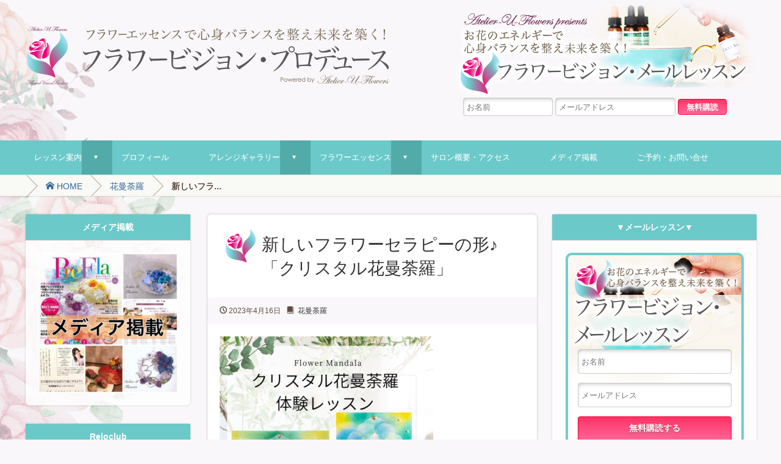

--- FILE ---
content_type: text/html; charset=UTF-8
request_url: https://atelier-u-flowers.com/?p=5137
body_size: 30318
content:
<!DOCTYPE html>
<html lang="ja">
<head>

<meta name="viewport" content="width=1240">
<link rel="apple-touch-icon" href="https://atelier-u-flowers.com/wp-content/themes/atelier-u-flowers/images/apple-touch-icon.png" >
<link rel="icon" href="https://atelier-u-flowers.com/wp-content/themes/atelier-u-flowers/images/favicon.ico" type="image/x-icon">
<link rel="shortcut icon" href="https://atelier-u-flowers.com/wp-content/themes/atelier-u-flowers/images/favicon.ico" type="image/x-icon">
<link rel="stylesheet" type="text/css" media="all" href="https://atelier-u-flowers.com/wp-content/themes/atelier-u-flowers/font-style.css">
<link rel="stylesheet" type="text/css" media="all" href="https://atelier-u-flowers.com/wp-content/themes/atelier-u-flowers/slimmenu.css">
<link rel="stylesheet" type="text/css" media="all" href="https://atelier-u-flowers.com/wp-content/themes/atelier-u-flowers/style.css">
<!--[if lt IE 9]>
		<script src="http://html5shim.googlecode.com/svn/trunk/html5.js"></script>
        <script src="http://css3-mediaqueries-js.googlecode.com/svn/trunk/css3-mediaqueries.js"></script> 
<![endif]-->

	<style>img:is([sizes="auto" i], [sizes^="auto," i]) { contain-intrinsic-size: 3000px 1500px }</style>
	
		<!-- All in One SEO 4.8.4.1 - aioseo.com -->
		<title>新しいフラワーセラピーの形♪「クリスタル花曼荼羅」 | フラワービジョン・プロデュース powerd by Atelier-U-Flowers</title>
	<meta name="description" content="４月から新しく加わったセラピーの形♡ 「クリスタル花曼荼羅」で心をリセット・整えてみませんか？ 体験レッスン受付中！" />
	<meta name="robots" content="max-image-preview:large" />
	<meta name="author" content="中河原 悠子"/>
	<link rel="canonical" href="https://atelier-u-flowers.com/?p=5137" />
	<meta name="generator" content="All in One SEO (AIOSEO) 4.8.4.1" />
		<meta property="og:locale" content="ja_JP" />
		<meta property="og:site_name" content="フラワービジョン・プロデュース powerd by Atelier-U-Flowers" />
		<meta property="og:type" content="article" />
		<meta property="og:title" content="新しいフラワーセラピーの形♪「クリスタル花曼荼羅」 | フラワービジョン・プロデュース powerd by Atelier-U-Flowers" />
		<meta property="og:description" content="４月から新しく加わったセラピーの形♡ 「クリスタル花曼荼羅」で心をリセット・整えてみませんか？ 体験レッスン受付中！" />
		<meta property="og:url" content="https://atelier-u-flowers.com/?p=5137" />
		<meta property="og:image" content="https://atelier-u-flowers.com/wp-content/uploads/2023/04/hanamandara-taiken-e1681619932107.png" />
		<meta property="og:image:secure_url" content="https://atelier-u-flowers.com/wp-content/uploads/2023/04/hanamandara-taiken-e1681619932107.png" />
		<meta property="og:image:width" content="350" />
		<meta property="og:image:height" content="350" />
		<meta property="article:published_time" content="2023-04-16T06:10:21+00:00" />
		<meta property="article:modified_time" content="2024-01-09T02:39:09+00:00" />
		<meta name="twitter:card" content="summary" />
		<meta name="twitter:title" content="新しいフラワーセラピーの形♪「クリスタル花曼荼羅」 | フラワービジョン・プロデュース powerd by Atelier-U-Flowers" />
		<meta name="twitter:description" content="４月から新しく加わったセラピーの形♡ 「クリスタル花曼荼羅」で心をリセット・整えてみませんか？ 体験レッスン受付中！" />
		<meta name="twitter:image" content="https://atelier-u-flowers.com/wp-content/uploads/2023/04/hanamandara-taiken-e1681619932107.png" />
		<script type="application/ld+json" class="aioseo-schema">
			{"@context":"https:\/\/schema.org","@graph":[{"@type":"Article","@id":"https:\/\/atelier-u-flowers.com\/?p=5137#article","name":"\u65b0\u3057\u3044\u30d5\u30e9\u30ef\u30fc\u30bb\u30e9\u30d4\u30fc\u306e\u5f62\u266a\u300c\u30af\u30ea\u30b9\u30bf\u30eb\u82b1\u66fc\u837c\u7f85\u300d | \u30d5\u30e9\u30ef\u30fc\u30d3\u30b8\u30e7\u30f3\u30fb\u30d7\u30ed\u30c7\u30e5\u30fc\u30b9 powerd by Atelier-U-Flowers","headline":"\u65b0\u3057\u3044\u30d5\u30e9\u30ef\u30fc\u30bb\u30e9\u30d4\u30fc\u306e\u5f62\u266a\u300c\u30af\u30ea\u30b9\u30bf\u30eb\u82b1\u66fc\u837c\u7f85\u300d","author":{"@id":"https:\/\/atelier-u-flowers.com\/?author=1#author"},"publisher":{"@id":"https:\/\/atelier-u-flowers.com\/#person"},"image":{"@type":"ImageObject","url":"https:\/\/atelier-u-flowers.com\/wp-content\/uploads\/2023\/04\/hanamandara-taiken-e1681619932107.png","width":350,"height":350},"datePublished":"2023-04-16T15:10:21+09:00","dateModified":"2024-01-09T11:39:09+09:00","inLanguage":"ja","mainEntityOfPage":{"@id":"https:\/\/atelier-u-flowers.com\/?p=5137#webpage"},"isPartOf":{"@id":"https:\/\/atelier-u-flowers.com\/?p=5137#webpage"},"articleSection":"\u82b1\u66fc\u837c\u7f85, \u30af\u30ea\u30b9\u30bf\u30eb\u82b1\u66fc\u837c\u7f85, \u4e2d\u6cb3\u539f\u60a0\u5b50, \u30b9\u30c8\u30ec\u30b9\u89e3\u6d88, \u30bb\u30eb\u30d5\u30b1\u30a2, \u30af\u30ed\u30fc\u30d0\u30fc, \u30d5\u30e9\u30ef\u30fc\u30bb\u30e9\u30d4\u30fc, \u30c0\u30a4\u30e4\u30e2\u30f3\u30c9\u30a2\u30fc\u30c8, \u4f53\u9a13\u30ec\u30c3\u30b9\u30f3, \u30e1\u30f3\u30bf\u30eb\u30b1\u30a2, flower, \u66fc\u837c\u7f85\u30a2\u30fc\u30c8, \u30d1\u30b9\u30c6\u30eb\u30a2\u30fc\u30c8, \u82b1\u66fc\u837c\u7f85"},{"@type":"BreadcrumbList","@id":"https:\/\/atelier-u-flowers.com\/?p=5137#breadcrumblist","itemListElement":[{"@type":"ListItem","@id":"https:\/\/atelier-u-flowers.com#listItem","position":1,"name":"\u30db\u30fc\u30e0","item":"https:\/\/atelier-u-flowers.com","nextItem":{"@type":"ListItem","@id":"https:\/\/atelier-u-flowers.com\/?cat=796#listItem","name":"\u82b1\u66fc\u837c\u7f85"}},{"@type":"ListItem","@id":"https:\/\/atelier-u-flowers.com\/?cat=796#listItem","position":2,"name":"\u82b1\u66fc\u837c\u7f85","item":"https:\/\/atelier-u-flowers.com\/?cat=796","nextItem":{"@type":"ListItem","@id":"https:\/\/atelier-u-flowers.com\/?p=5137#listItem","name":"\u65b0\u3057\u3044\u30d5\u30e9\u30ef\u30fc\u30bb\u30e9\u30d4\u30fc\u306e\u5f62\u266a\u300c\u30af\u30ea\u30b9\u30bf\u30eb\u82b1\u66fc\u837c\u7f85\u300d"},"previousItem":{"@type":"ListItem","@id":"https:\/\/atelier-u-flowers.com#listItem","name":"\u30db\u30fc\u30e0"}},{"@type":"ListItem","@id":"https:\/\/atelier-u-flowers.com\/?p=5137#listItem","position":3,"name":"\u65b0\u3057\u3044\u30d5\u30e9\u30ef\u30fc\u30bb\u30e9\u30d4\u30fc\u306e\u5f62\u266a\u300c\u30af\u30ea\u30b9\u30bf\u30eb\u82b1\u66fc\u837c\u7f85\u300d","previousItem":{"@type":"ListItem","@id":"https:\/\/atelier-u-flowers.com\/?cat=796#listItem","name":"\u82b1\u66fc\u837c\u7f85"}}]},{"@type":"Person","@id":"https:\/\/atelier-u-flowers.com\/#person","name":"\u4e2d\u6cb3\u539f \u60a0\u5b50","image":{"@type":"ImageObject","@id":"https:\/\/atelier-u-flowers.com\/?p=5137#personImage","url":"https:\/\/secure.gravatar.com\/avatar\/2e29eb90684a661f22f3d374b4e5daebd7442bcf7535803584fc737f0ad38b99?s=96&d=mm&r=g","width":96,"height":96,"caption":"\u4e2d\u6cb3\u539f \u60a0\u5b50"}},{"@type":"Person","@id":"https:\/\/atelier-u-flowers.com\/?author=1#author","url":"https:\/\/atelier-u-flowers.com\/?author=1","name":"\u4e2d\u6cb3\u539f \u60a0\u5b50","image":{"@type":"ImageObject","@id":"https:\/\/atelier-u-flowers.com\/?p=5137#authorImage","url":"https:\/\/secure.gravatar.com\/avatar\/2e29eb90684a661f22f3d374b4e5daebd7442bcf7535803584fc737f0ad38b99?s=96&d=mm&r=g","width":96,"height":96,"caption":"\u4e2d\u6cb3\u539f \u60a0\u5b50"}},{"@type":"WebPage","@id":"https:\/\/atelier-u-flowers.com\/?p=5137#webpage","url":"https:\/\/atelier-u-flowers.com\/?p=5137","name":"\u65b0\u3057\u3044\u30d5\u30e9\u30ef\u30fc\u30bb\u30e9\u30d4\u30fc\u306e\u5f62\u266a\u300c\u30af\u30ea\u30b9\u30bf\u30eb\u82b1\u66fc\u837c\u7f85\u300d | \u30d5\u30e9\u30ef\u30fc\u30d3\u30b8\u30e7\u30f3\u30fb\u30d7\u30ed\u30c7\u30e5\u30fc\u30b9 powerd by Atelier-U-Flowers","description":"\uff14\u6708\u304b\u3089\u65b0\u3057\u304f\u52a0\u308f\u3063\u305f\u30bb\u30e9\u30d4\u30fc\u306e\u5f62\u2661 \u300c\u30af\u30ea\u30b9\u30bf\u30eb\u82b1\u66fc\u837c\u7f85\u300d\u3067\u5fc3\u3092\u30ea\u30bb\u30c3\u30c8\u30fb\u6574\u3048\u3066\u307f\u307e\u305b\u3093\u304b\uff1f \u4f53\u9a13\u30ec\u30c3\u30b9\u30f3\u53d7\u4ed8\u4e2d\uff01","inLanguage":"ja","isPartOf":{"@id":"https:\/\/atelier-u-flowers.com\/#website"},"breadcrumb":{"@id":"https:\/\/atelier-u-flowers.com\/?p=5137#breadcrumblist"},"author":{"@id":"https:\/\/atelier-u-flowers.com\/?author=1#author"},"creator":{"@id":"https:\/\/atelier-u-flowers.com\/?author=1#author"},"image":{"@type":"ImageObject","url":"https:\/\/atelier-u-flowers.com\/wp-content\/uploads\/2023\/04\/hanamandara-taiken-e1681619932107.png","@id":"https:\/\/atelier-u-flowers.com\/?p=5137\/#mainImage","width":350,"height":350},"primaryImageOfPage":{"@id":"https:\/\/atelier-u-flowers.com\/?p=5137#mainImage"},"datePublished":"2023-04-16T15:10:21+09:00","dateModified":"2024-01-09T11:39:09+09:00"},{"@type":"WebSite","@id":"https:\/\/atelier-u-flowers.com\/#website","url":"https:\/\/atelier-u-flowers.com\/","name":"\u30d5\u30e9\u30ef\u30fc\u30d3\u30b8\u30e7\u30f3\u30fb\u30d7\u30ed\u30c7\u30e5\u30fc\u30b9 powerd by Atelier-U-Flowers","description":"\u30d5\u30e9\u30ef\u30fc\u30a8\u30c3\u30bb\u30f3\u30b9\u3067\u5fc3\u8eab\u30d0\u30e9\u30f3\u30b9\u3092\u6574\u3048\u672a\u6765\u3092\u7bc9\u304f\uff01","inLanguage":"ja","publisher":{"@id":"https:\/\/atelier-u-flowers.com\/#person"}}]}
		</script>
		<!-- All in One SEO -->

<link rel='dns-prefetch' href='//ajax.googleapis.com' />
<link rel="alternate" type="application/rss+xml" title="フラワービジョン・プロデュース powerd by Atelier-U-Flowers &raquo; フィード" href="https://atelier-u-flowers.com/?feed=rss2" />
<link rel="alternate" type="application/rss+xml" title="フラワービジョン・プロデュース powerd by Atelier-U-Flowers &raquo; コメントフィード" href="https://atelier-u-flowers.com/?feed=comments-rss2" />
<script type="text/javascript" id="wpp-js" src="https://atelier-u-flowers.com/wp-content/plugins/wordpress-popular-posts/assets/js/wpp.min.js?ver=7.3.3" data-sampling="0" data-sampling-rate="100" data-api-url="https://atelier-u-flowers.com/index.php?rest_route=/wordpress-popular-posts" data-post-id="5137" data-token="6f3525ca67" data-lang="0" data-debug="0"></script>
		<!-- This site uses the Google Analytics by ExactMetrics plugin v8.11.1 - Using Analytics tracking - https://www.exactmetrics.com/ -->
							<script src="//www.googletagmanager.com/gtag/js?id=G-HZVRHW3FZB"  data-cfasync="false" data-wpfc-render="false" type="text/javascript" async></script>
			<script data-cfasync="false" data-wpfc-render="false" type="text/javascript">
				var em_version = '8.11.1';
				var em_track_user = true;
				var em_no_track_reason = '';
								var ExactMetricsDefaultLocations = {"page_location":"https:\/\/atelier-u-flowers.com\/?p=5137"};
								if ( typeof ExactMetricsPrivacyGuardFilter === 'function' ) {
					var ExactMetricsLocations = (typeof ExactMetricsExcludeQuery === 'object') ? ExactMetricsPrivacyGuardFilter( ExactMetricsExcludeQuery ) : ExactMetricsPrivacyGuardFilter( ExactMetricsDefaultLocations );
				} else {
					var ExactMetricsLocations = (typeof ExactMetricsExcludeQuery === 'object') ? ExactMetricsExcludeQuery : ExactMetricsDefaultLocations;
				}

								var disableStrs = [
										'ga-disable-G-HZVRHW3FZB',
									];

				/* Function to detect opted out users */
				function __gtagTrackerIsOptedOut() {
					for (var index = 0; index < disableStrs.length; index++) {
						if (document.cookie.indexOf(disableStrs[index] + '=true') > -1) {
							return true;
						}
					}

					return false;
				}

				/* Disable tracking if the opt-out cookie exists. */
				if (__gtagTrackerIsOptedOut()) {
					for (var index = 0; index < disableStrs.length; index++) {
						window[disableStrs[index]] = true;
					}
				}

				/* Opt-out function */
				function __gtagTrackerOptout() {
					for (var index = 0; index < disableStrs.length; index++) {
						document.cookie = disableStrs[index] + '=true; expires=Thu, 31 Dec 2099 23:59:59 UTC; path=/';
						window[disableStrs[index]] = true;
					}
				}

				if ('undefined' === typeof gaOptout) {
					function gaOptout() {
						__gtagTrackerOptout();
					}
				}
								window.dataLayer = window.dataLayer || [];

				window.ExactMetricsDualTracker = {
					helpers: {},
					trackers: {},
				};
				if (em_track_user) {
					function __gtagDataLayer() {
						dataLayer.push(arguments);
					}

					function __gtagTracker(type, name, parameters) {
						if (!parameters) {
							parameters = {};
						}

						if (parameters.send_to) {
							__gtagDataLayer.apply(null, arguments);
							return;
						}

						if (type === 'event') {
														parameters.send_to = exactmetrics_frontend.v4_id;
							var hookName = name;
							if (typeof parameters['event_category'] !== 'undefined') {
								hookName = parameters['event_category'] + ':' + name;
							}

							if (typeof ExactMetricsDualTracker.trackers[hookName] !== 'undefined') {
								ExactMetricsDualTracker.trackers[hookName](parameters);
							} else {
								__gtagDataLayer('event', name, parameters);
							}
							
						} else {
							__gtagDataLayer.apply(null, arguments);
						}
					}

					__gtagTracker('js', new Date());
					__gtagTracker('set', {
						'developer_id.dNDMyYj': true,
											});
					if ( ExactMetricsLocations.page_location ) {
						__gtagTracker('set', ExactMetricsLocations);
					}
										__gtagTracker('config', 'G-HZVRHW3FZB', {"forceSSL":"true"} );
										window.gtag = __gtagTracker;										(function () {
						/* https://developers.google.com/analytics/devguides/collection/analyticsjs/ */
						/* ga and __gaTracker compatibility shim. */
						var noopfn = function () {
							return null;
						};
						var newtracker = function () {
							return new Tracker();
						};
						var Tracker = function () {
							return null;
						};
						var p = Tracker.prototype;
						p.get = noopfn;
						p.set = noopfn;
						p.send = function () {
							var args = Array.prototype.slice.call(arguments);
							args.unshift('send');
							__gaTracker.apply(null, args);
						};
						var __gaTracker = function () {
							var len = arguments.length;
							if (len === 0) {
								return;
							}
							var f = arguments[len - 1];
							if (typeof f !== 'object' || f === null || typeof f.hitCallback !== 'function') {
								if ('send' === arguments[0]) {
									var hitConverted, hitObject = false, action;
									if ('event' === arguments[1]) {
										if ('undefined' !== typeof arguments[3]) {
											hitObject = {
												'eventAction': arguments[3],
												'eventCategory': arguments[2],
												'eventLabel': arguments[4],
												'value': arguments[5] ? arguments[5] : 1,
											}
										}
									}
									if ('pageview' === arguments[1]) {
										if ('undefined' !== typeof arguments[2]) {
											hitObject = {
												'eventAction': 'page_view',
												'page_path': arguments[2],
											}
										}
									}
									if (typeof arguments[2] === 'object') {
										hitObject = arguments[2];
									}
									if (typeof arguments[5] === 'object') {
										Object.assign(hitObject, arguments[5]);
									}
									if ('undefined' !== typeof arguments[1].hitType) {
										hitObject = arguments[1];
										if ('pageview' === hitObject.hitType) {
											hitObject.eventAction = 'page_view';
										}
									}
									if (hitObject) {
										action = 'timing' === arguments[1].hitType ? 'timing_complete' : hitObject.eventAction;
										hitConverted = mapArgs(hitObject);
										__gtagTracker('event', action, hitConverted);
									}
								}
								return;
							}

							function mapArgs(args) {
								var arg, hit = {};
								var gaMap = {
									'eventCategory': 'event_category',
									'eventAction': 'event_action',
									'eventLabel': 'event_label',
									'eventValue': 'event_value',
									'nonInteraction': 'non_interaction',
									'timingCategory': 'event_category',
									'timingVar': 'name',
									'timingValue': 'value',
									'timingLabel': 'event_label',
									'page': 'page_path',
									'location': 'page_location',
									'title': 'page_title',
									'referrer' : 'page_referrer',
								};
								for (arg in args) {
																		if (!(!args.hasOwnProperty(arg) || !gaMap.hasOwnProperty(arg))) {
										hit[gaMap[arg]] = args[arg];
									} else {
										hit[arg] = args[arg];
									}
								}
								return hit;
							}

							try {
								f.hitCallback();
							} catch (ex) {
							}
						};
						__gaTracker.create = newtracker;
						__gaTracker.getByName = newtracker;
						__gaTracker.getAll = function () {
							return [];
						};
						__gaTracker.remove = noopfn;
						__gaTracker.loaded = true;
						window['__gaTracker'] = __gaTracker;
					})();
									} else {
										console.log("");
					(function () {
						function __gtagTracker() {
							return null;
						}

						window['__gtagTracker'] = __gtagTracker;
						window['gtag'] = __gtagTracker;
					})();
									}
			</script>
							<!-- / Google Analytics by ExactMetrics -->
		<script type="text/javascript">
/* <![CDATA[ */
window._wpemojiSettings = {"baseUrl":"https:\/\/s.w.org\/images\/core\/emoji\/16.0.1\/72x72\/","ext":".png","svgUrl":"https:\/\/s.w.org\/images\/core\/emoji\/16.0.1\/svg\/","svgExt":".svg","source":{"concatemoji":"https:\/\/atelier-u-flowers.com\/wp-includes\/js\/wp-emoji-release.min.js"}};
/*! This file is auto-generated */
!function(s,n){var o,i,e;function c(e){try{var t={supportTests:e,timestamp:(new Date).valueOf()};sessionStorage.setItem(o,JSON.stringify(t))}catch(e){}}function p(e,t,n){e.clearRect(0,0,e.canvas.width,e.canvas.height),e.fillText(t,0,0);var t=new Uint32Array(e.getImageData(0,0,e.canvas.width,e.canvas.height).data),a=(e.clearRect(0,0,e.canvas.width,e.canvas.height),e.fillText(n,0,0),new Uint32Array(e.getImageData(0,0,e.canvas.width,e.canvas.height).data));return t.every(function(e,t){return e===a[t]})}function u(e,t){e.clearRect(0,0,e.canvas.width,e.canvas.height),e.fillText(t,0,0);for(var n=e.getImageData(16,16,1,1),a=0;a<n.data.length;a++)if(0!==n.data[a])return!1;return!0}function f(e,t,n,a){switch(t){case"flag":return n(e,"\ud83c\udff3\ufe0f\u200d\u26a7\ufe0f","\ud83c\udff3\ufe0f\u200b\u26a7\ufe0f")?!1:!n(e,"\ud83c\udde8\ud83c\uddf6","\ud83c\udde8\u200b\ud83c\uddf6")&&!n(e,"\ud83c\udff4\udb40\udc67\udb40\udc62\udb40\udc65\udb40\udc6e\udb40\udc67\udb40\udc7f","\ud83c\udff4\u200b\udb40\udc67\u200b\udb40\udc62\u200b\udb40\udc65\u200b\udb40\udc6e\u200b\udb40\udc67\u200b\udb40\udc7f");case"emoji":return!a(e,"\ud83e\udedf")}return!1}function g(e,t,n,a){var r="undefined"!=typeof WorkerGlobalScope&&self instanceof WorkerGlobalScope?new OffscreenCanvas(300,150):s.createElement("canvas"),o=r.getContext("2d",{willReadFrequently:!0}),i=(o.textBaseline="top",o.font="600 32px Arial",{});return e.forEach(function(e){i[e]=t(o,e,n,a)}),i}function t(e){var t=s.createElement("script");t.src=e,t.defer=!0,s.head.appendChild(t)}"undefined"!=typeof Promise&&(o="wpEmojiSettingsSupports",i=["flag","emoji"],n.supports={everything:!0,everythingExceptFlag:!0},e=new Promise(function(e){s.addEventListener("DOMContentLoaded",e,{once:!0})}),new Promise(function(t){var n=function(){try{var e=JSON.parse(sessionStorage.getItem(o));if("object"==typeof e&&"number"==typeof e.timestamp&&(new Date).valueOf()<e.timestamp+604800&&"object"==typeof e.supportTests)return e.supportTests}catch(e){}return null}();if(!n){if("undefined"!=typeof Worker&&"undefined"!=typeof OffscreenCanvas&&"undefined"!=typeof URL&&URL.createObjectURL&&"undefined"!=typeof Blob)try{var e="postMessage("+g.toString()+"("+[JSON.stringify(i),f.toString(),p.toString(),u.toString()].join(",")+"));",a=new Blob([e],{type:"text/javascript"}),r=new Worker(URL.createObjectURL(a),{name:"wpTestEmojiSupports"});return void(r.onmessage=function(e){c(n=e.data),r.terminate(),t(n)})}catch(e){}c(n=g(i,f,p,u))}t(n)}).then(function(e){for(var t in e)n.supports[t]=e[t],n.supports.everything=n.supports.everything&&n.supports[t],"flag"!==t&&(n.supports.everythingExceptFlag=n.supports.everythingExceptFlag&&n.supports[t]);n.supports.everythingExceptFlag=n.supports.everythingExceptFlag&&!n.supports.flag,n.DOMReady=!1,n.readyCallback=function(){n.DOMReady=!0}}).then(function(){return e}).then(function(){var e;n.supports.everything||(n.readyCallback(),(e=n.source||{}).concatemoji?t(e.concatemoji):e.wpemoji&&e.twemoji&&(t(e.twemoji),t(e.wpemoji)))}))}((window,document),window._wpemojiSettings);
/* ]]> */
</script>
<link rel='stylesheet' id='vkExUnit_common_style-css' href='https://atelier-u-flowers.com/wp-content/plugins/vk-all-in-one-expansion-unit/assets/css/vkExUnit_style.css' type='text/css' media='all' />
<style id='vkExUnit_common_style-inline-css' type='text/css'>
:root {--ver_page_top_button_url:url(https://atelier-u-flowers.com/wp-content/plugins/vk-all-in-one-expansion-unit/assets/images/to-top-btn-icon.svg);}@font-face {font-weight: normal;font-style: normal;font-family: "vk_sns";src: url("https://atelier-u-flowers.com/wp-content/plugins/vk-all-in-one-expansion-unit/inc/sns/icons/fonts/vk_sns.eot?-bq20cj");src: url("https://atelier-u-flowers.com/wp-content/plugins/vk-all-in-one-expansion-unit/inc/sns/icons/fonts/vk_sns.eot?#iefix-bq20cj") format("embedded-opentype"),url("https://atelier-u-flowers.com/wp-content/plugins/vk-all-in-one-expansion-unit/inc/sns/icons/fonts/vk_sns.woff?-bq20cj") format("woff"),url("https://atelier-u-flowers.com/wp-content/plugins/vk-all-in-one-expansion-unit/inc/sns/icons/fonts/vk_sns.ttf?-bq20cj") format("truetype"),url("https://atelier-u-flowers.com/wp-content/plugins/vk-all-in-one-expansion-unit/inc/sns/icons/fonts/vk_sns.svg?-bq20cj#vk_sns") format("svg");}
.veu_promotion-alert__content--text {border: 1px solid rgba(0,0,0,0.125);padding: 0.5em 1em;border-radius: var(--vk-size-radius);margin-bottom: var(--vk-margin-block-bottom);font-size: 0.875rem;}/* Alert Content部分に段落タグを入れた場合に最後の段落の余白を0にする */.veu_promotion-alert__content--text p:last-of-type{margin-bottom:0;margin-top: 0;}
</style>
<style id='wp-emoji-styles-inline-css' type='text/css'>

	img.wp-smiley, img.emoji {
		display: inline !important;
		border: none !important;
		box-shadow: none !important;
		height: 1em !important;
		width: 1em !important;
		margin: 0 0.07em !important;
		vertical-align: -0.1em !important;
		background: none !important;
		padding: 0 !important;
	}
</style>
<link rel='stylesheet' id='wp-block-library-css' href='https://atelier-u-flowers.com/wp-includes/css/dist/block-library/style.min.css' type='text/css' media='all' />
<style id='wp-block-library-inline-css' type='text/css'>
/* VK Color Palettes */
</style>
<style id='classic-theme-styles-inline-css' type='text/css'>
/*! This file is auto-generated */
.wp-block-button__link{color:#fff;background-color:#32373c;border-radius:9999px;box-shadow:none;text-decoration:none;padding:calc(.667em + 2px) calc(1.333em + 2px);font-size:1.125em}.wp-block-file__button{background:#32373c;color:#fff;text-decoration:none}
</style>
<link rel='stylesheet' id='vk-components-style-css' href='https://atelier-u-flowers.com/wp-content/plugins/vk-blocks/vendor/vektor-inc/vk-component/src//assets/css/vk-components.css' type='text/css' media='all' />
<style id='global-styles-inline-css' type='text/css'>
:root{--wp--preset--aspect-ratio--square: 1;--wp--preset--aspect-ratio--4-3: 4/3;--wp--preset--aspect-ratio--3-4: 3/4;--wp--preset--aspect-ratio--3-2: 3/2;--wp--preset--aspect-ratio--2-3: 2/3;--wp--preset--aspect-ratio--16-9: 16/9;--wp--preset--aspect-ratio--9-16: 9/16;--wp--preset--color--black: #000000;--wp--preset--color--cyan-bluish-gray: #abb8c3;--wp--preset--color--white: #ffffff;--wp--preset--color--pale-pink: #f78da7;--wp--preset--color--vivid-red: #cf2e2e;--wp--preset--color--luminous-vivid-orange: #ff6900;--wp--preset--color--luminous-vivid-amber: #fcb900;--wp--preset--color--light-green-cyan: #7bdcb5;--wp--preset--color--vivid-green-cyan: #00d084;--wp--preset--color--pale-cyan-blue: #8ed1fc;--wp--preset--color--vivid-cyan-blue: #0693e3;--wp--preset--color--vivid-purple: #9b51e0;--wp--preset--gradient--vivid-cyan-blue-to-vivid-purple: linear-gradient(135deg,rgba(6,147,227,1) 0%,rgb(155,81,224) 100%);--wp--preset--gradient--light-green-cyan-to-vivid-green-cyan: linear-gradient(135deg,rgb(122,220,180) 0%,rgb(0,208,130) 100%);--wp--preset--gradient--luminous-vivid-amber-to-luminous-vivid-orange: linear-gradient(135deg,rgba(252,185,0,1) 0%,rgba(255,105,0,1) 100%);--wp--preset--gradient--luminous-vivid-orange-to-vivid-red: linear-gradient(135deg,rgba(255,105,0,1) 0%,rgb(207,46,46) 100%);--wp--preset--gradient--very-light-gray-to-cyan-bluish-gray: linear-gradient(135deg,rgb(238,238,238) 0%,rgb(169,184,195) 100%);--wp--preset--gradient--cool-to-warm-spectrum: linear-gradient(135deg,rgb(74,234,220) 0%,rgb(151,120,209) 20%,rgb(207,42,186) 40%,rgb(238,44,130) 60%,rgb(251,105,98) 80%,rgb(254,248,76) 100%);--wp--preset--gradient--blush-light-purple: linear-gradient(135deg,rgb(255,206,236) 0%,rgb(152,150,240) 100%);--wp--preset--gradient--blush-bordeaux: linear-gradient(135deg,rgb(254,205,165) 0%,rgb(254,45,45) 50%,rgb(107,0,62) 100%);--wp--preset--gradient--luminous-dusk: linear-gradient(135deg,rgb(255,203,112) 0%,rgb(199,81,192) 50%,rgb(65,88,208) 100%);--wp--preset--gradient--pale-ocean: linear-gradient(135deg,rgb(255,245,203) 0%,rgb(182,227,212) 50%,rgb(51,167,181) 100%);--wp--preset--gradient--electric-grass: linear-gradient(135deg,rgb(202,248,128) 0%,rgb(113,206,126) 100%);--wp--preset--gradient--midnight: linear-gradient(135deg,rgb(2,3,129) 0%,rgb(40,116,252) 100%);--wp--preset--font-size--small: 13px;--wp--preset--font-size--medium: 20px;--wp--preset--font-size--large: 36px;--wp--preset--font-size--x-large: 42px;--wp--preset--spacing--20: 0.44rem;--wp--preset--spacing--30: 0.67rem;--wp--preset--spacing--40: 1rem;--wp--preset--spacing--50: 1.5rem;--wp--preset--spacing--60: 2.25rem;--wp--preset--spacing--70: 3.38rem;--wp--preset--spacing--80: 5.06rem;--wp--preset--shadow--natural: 6px 6px 9px rgba(0, 0, 0, 0.2);--wp--preset--shadow--deep: 12px 12px 50px rgba(0, 0, 0, 0.4);--wp--preset--shadow--sharp: 6px 6px 0px rgba(0, 0, 0, 0.2);--wp--preset--shadow--outlined: 6px 6px 0px -3px rgba(255, 255, 255, 1), 6px 6px rgba(0, 0, 0, 1);--wp--preset--shadow--crisp: 6px 6px 0px rgba(0, 0, 0, 1);}:where(.is-layout-flex){gap: 0.5em;}:where(.is-layout-grid){gap: 0.5em;}body .is-layout-flex{display: flex;}.is-layout-flex{flex-wrap: wrap;align-items: center;}.is-layout-flex > :is(*, div){margin: 0;}body .is-layout-grid{display: grid;}.is-layout-grid > :is(*, div){margin: 0;}:where(.wp-block-columns.is-layout-flex){gap: 2em;}:where(.wp-block-columns.is-layout-grid){gap: 2em;}:where(.wp-block-post-template.is-layout-flex){gap: 1.25em;}:where(.wp-block-post-template.is-layout-grid){gap: 1.25em;}.has-black-color{color: var(--wp--preset--color--black) !important;}.has-cyan-bluish-gray-color{color: var(--wp--preset--color--cyan-bluish-gray) !important;}.has-white-color{color: var(--wp--preset--color--white) !important;}.has-pale-pink-color{color: var(--wp--preset--color--pale-pink) !important;}.has-vivid-red-color{color: var(--wp--preset--color--vivid-red) !important;}.has-luminous-vivid-orange-color{color: var(--wp--preset--color--luminous-vivid-orange) !important;}.has-luminous-vivid-amber-color{color: var(--wp--preset--color--luminous-vivid-amber) !important;}.has-light-green-cyan-color{color: var(--wp--preset--color--light-green-cyan) !important;}.has-vivid-green-cyan-color{color: var(--wp--preset--color--vivid-green-cyan) !important;}.has-pale-cyan-blue-color{color: var(--wp--preset--color--pale-cyan-blue) !important;}.has-vivid-cyan-blue-color{color: var(--wp--preset--color--vivid-cyan-blue) !important;}.has-vivid-purple-color{color: var(--wp--preset--color--vivid-purple) !important;}.has-black-background-color{background-color: var(--wp--preset--color--black) !important;}.has-cyan-bluish-gray-background-color{background-color: var(--wp--preset--color--cyan-bluish-gray) !important;}.has-white-background-color{background-color: var(--wp--preset--color--white) !important;}.has-pale-pink-background-color{background-color: var(--wp--preset--color--pale-pink) !important;}.has-vivid-red-background-color{background-color: var(--wp--preset--color--vivid-red) !important;}.has-luminous-vivid-orange-background-color{background-color: var(--wp--preset--color--luminous-vivid-orange) !important;}.has-luminous-vivid-amber-background-color{background-color: var(--wp--preset--color--luminous-vivid-amber) !important;}.has-light-green-cyan-background-color{background-color: var(--wp--preset--color--light-green-cyan) !important;}.has-vivid-green-cyan-background-color{background-color: var(--wp--preset--color--vivid-green-cyan) !important;}.has-pale-cyan-blue-background-color{background-color: var(--wp--preset--color--pale-cyan-blue) !important;}.has-vivid-cyan-blue-background-color{background-color: var(--wp--preset--color--vivid-cyan-blue) !important;}.has-vivid-purple-background-color{background-color: var(--wp--preset--color--vivid-purple) !important;}.has-black-border-color{border-color: var(--wp--preset--color--black) !important;}.has-cyan-bluish-gray-border-color{border-color: var(--wp--preset--color--cyan-bluish-gray) !important;}.has-white-border-color{border-color: var(--wp--preset--color--white) !important;}.has-pale-pink-border-color{border-color: var(--wp--preset--color--pale-pink) !important;}.has-vivid-red-border-color{border-color: var(--wp--preset--color--vivid-red) !important;}.has-luminous-vivid-orange-border-color{border-color: var(--wp--preset--color--luminous-vivid-orange) !important;}.has-luminous-vivid-amber-border-color{border-color: var(--wp--preset--color--luminous-vivid-amber) !important;}.has-light-green-cyan-border-color{border-color: var(--wp--preset--color--light-green-cyan) !important;}.has-vivid-green-cyan-border-color{border-color: var(--wp--preset--color--vivid-green-cyan) !important;}.has-pale-cyan-blue-border-color{border-color: var(--wp--preset--color--pale-cyan-blue) !important;}.has-vivid-cyan-blue-border-color{border-color: var(--wp--preset--color--vivid-cyan-blue) !important;}.has-vivid-purple-border-color{border-color: var(--wp--preset--color--vivid-purple) !important;}.has-vivid-cyan-blue-to-vivid-purple-gradient-background{background: var(--wp--preset--gradient--vivid-cyan-blue-to-vivid-purple) !important;}.has-light-green-cyan-to-vivid-green-cyan-gradient-background{background: var(--wp--preset--gradient--light-green-cyan-to-vivid-green-cyan) !important;}.has-luminous-vivid-amber-to-luminous-vivid-orange-gradient-background{background: var(--wp--preset--gradient--luminous-vivid-amber-to-luminous-vivid-orange) !important;}.has-luminous-vivid-orange-to-vivid-red-gradient-background{background: var(--wp--preset--gradient--luminous-vivid-orange-to-vivid-red) !important;}.has-very-light-gray-to-cyan-bluish-gray-gradient-background{background: var(--wp--preset--gradient--very-light-gray-to-cyan-bluish-gray) !important;}.has-cool-to-warm-spectrum-gradient-background{background: var(--wp--preset--gradient--cool-to-warm-spectrum) !important;}.has-blush-light-purple-gradient-background{background: var(--wp--preset--gradient--blush-light-purple) !important;}.has-blush-bordeaux-gradient-background{background: var(--wp--preset--gradient--blush-bordeaux) !important;}.has-luminous-dusk-gradient-background{background: var(--wp--preset--gradient--luminous-dusk) !important;}.has-pale-ocean-gradient-background{background: var(--wp--preset--gradient--pale-ocean) !important;}.has-electric-grass-gradient-background{background: var(--wp--preset--gradient--electric-grass) !important;}.has-midnight-gradient-background{background: var(--wp--preset--gradient--midnight) !important;}.has-small-font-size{font-size: var(--wp--preset--font-size--small) !important;}.has-medium-font-size{font-size: var(--wp--preset--font-size--medium) !important;}.has-large-font-size{font-size: var(--wp--preset--font-size--large) !important;}.has-x-large-font-size{font-size: var(--wp--preset--font-size--x-large) !important;}
:where(.wp-block-post-template.is-layout-flex){gap: 1.25em;}:where(.wp-block-post-template.is-layout-grid){gap: 1.25em;}
:where(.wp-block-columns.is-layout-flex){gap: 2em;}:where(.wp-block-columns.is-layout-grid){gap: 2em;}
:root :where(.wp-block-pullquote){font-size: 1.5em;line-height: 1.6;}
</style>
<link rel='stylesheet' id='toc-screen-css' href='https://atelier-u-flowers.com/wp-content/plugins/table-of-contents-plus/screen.min.css' type='text/css' media='all' />
<link rel='stylesheet' id='vk-swiper-style-css' href='https://atelier-u-flowers.com/wp-content/plugins/vk-blocks/vendor/vektor-inc/vk-swiper/src/assets/css/swiper-bundle.min.css' type='text/css' media='all' />
<link rel='stylesheet' id='vkblocks-bootstrap-css' href='https://atelier-u-flowers.com/wp-content/plugins/vk-blocks/build/bootstrap_vk_using.css' type='text/css' media='all' />
<link rel='stylesheet' id='wordpress-popular-posts-css-css' href='https://atelier-u-flowers.com/wp-content/plugins/wordpress-popular-posts/assets/css/wpp.css' type='text/css' media='all' />
<link rel='stylesheet' id='vk-blocks-build-css-css' href='https://atelier-u-flowers.com/wp-content/plugins/vk-blocks/build/block-build.css' type='text/css' media='all' />
<style id='vk-blocks-build-css-inline-css' type='text/css'>
:root {--vk_flow-arrow: url(https://atelier-u-flowers.com/wp-content/plugins/vk-blocks/inc/vk-blocks/images/arrow_bottom.svg);--vk_image-mask-circle: url(https://atelier-u-flowers.com/wp-content/plugins/vk-blocks/inc/vk-blocks/images/circle.svg);--vk_image-mask-wave01: url(https://atelier-u-flowers.com/wp-content/plugins/vk-blocks/inc/vk-blocks/images/wave01.svg);--vk_image-mask-wave02: url(https://atelier-u-flowers.com/wp-content/plugins/vk-blocks/inc/vk-blocks/images/wave02.svg);--vk_image-mask-wave03: url(https://atelier-u-flowers.com/wp-content/plugins/vk-blocks/inc/vk-blocks/images/wave03.svg);--vk_image-mask-wave04: url(https://atelier-u-flowers.com/wp-content/plugins/vk-blocks/inc/vk-blocks/images/wave04.svg);}
:root { --vk-size-text: 16px; /* --vk-color-primary is deprecated. */ --vk-color-primary:#337ab7; }

	:root {

		--vk-balloon-border-width:1px;

		--vk-balloon-speech-offset:-12px;
	}
	
</style>
<link rel='stylesheet' id='vk-font-awesome-css' href='https://atelier-u-flowers.com/wp-content/plugins/vk-blocks/vendor/vektor-inc/font-awesome-versions/src/versions/6/css/all.min.css' type='text/css' media='all' />
<style id='akismet-widget-style-inline-css' type='text/css'>

			.a-stats {
				--akismet-color-mid-green: #357b49;
				--akismet-color-white: #fff;
				--akismet-color-light-grey: #f6f7f7;

				max-width: 350px;
				width: auto;
			}

			.a-stats * {
				all: unset;
				box-sizing: border-box;
			}

			.a-stats strong {
				font-weight: 600;
			}

			.a-stats a.a-stats__link,
			.a-stats a.a-stats__link:visited,
			.a-stats a.a-stats__link:active {
				background: var(--akismet-color-mid-green);
				border: none;
				box-shadow: none;
				border-radius: 8px;
				color: var(--akismet-color-white);
				cursor: pointer;
				display: block;
				font-family: -apple-system, BlinkMacSystemFont, 'Segoe UI', 'Roboto', 'Oxygen-Sans', 'Ubuntu', 'Cantarell', 'Helvetica Neue', sans-serif;
				font-weight: 500;
				padding: 12px;
				text-align: center;
				text-decoration: none;
				transition: all 0.2s ease;
			}

			/* Extra specificity to deal with TwentyTwentyOne focus style */
			.widget .a-stats a.a-stats__link:focus {
				background: var(--akismet-color-mid-green);
				color: var(--akismet-color-white);
				text-decoration: none;
			}

			.a-stats a.a-stats__link:hover {
				filter: brightness(110%);
				box-shadow: 0 4px 12px rgba(0, 0, 0, 0.06), 0 0 2px rgba(0, 0, 0, 0.16);
			}

			.a-stats .count {
				color: var(--akismet-color-white);
				display: block;
				font-size: 1.5em;
				line-height: 1.4;
				padding: 0 13px;
				white-space: nowrap;
			}
		
</style>
<link rel='stylesheet' id='slb_core-css' href='https://atelier-u-flowers.com/wp-content/plugins/simple-lightbox/client/css/app.css' type='text/css' media='all' />
<link rel='stylesheet' id='wp-pagenavi-css' href='https://atelier-u-flowers.com/wp-content/plugins/wp-pagenavi/pagenavi-css.css' type='text/css' media='all' />
<script type="text/javascript" src="https://ajax.googleapis.com/ajax/libs/jquery/1.10.1/jquery.min.js" id="jquery-js"></script>
<script type="text/javascript" src="https://atelier-u-flowers.com/wp-content/plugins/google-analytics-dashboard-for-wp/assets/js/frontend-gtag.min.js" id="exactmetrics-frontend-script-js" async="async" data-wp-strategy="async"></script>
<script data-cfasync="false" data-wpfc-render="false" type="text/javascript" id='exactmetrics-frontend-script-js-extra'>/* <![CDATA[ */
var exactmetrics_frontend = {"js_events_tracking":"true","download_extensions":"zip,mp3,mpeg,pdf,docx,pptx,xlsx,rar","inbound_paths":"[]","home_url":"https:\/\/atelier-u-flowers.com","hash_tracking":"false","v4_id":"G-HZVRHW3FZB"};/* ]]> */
</script>
<link rel="https://api.w.org/" href="https://atelier-u-flowers.com/index.php?rest_route=/" /><link rel="alternate" title="JSON" type="application/json" href="https://atelier-u-flowers.com/index.php?rest_route=/wp/v2/posts/5137" /><link rel="EditURI" type="application/rsd+xml" title="RSD" href="https://atelier-u-flowers.com/xmlrpc.php?rsd" />
<link rel='shortlink' href='https://atelier-u-flowers.com/?p=5137' />
<link rel="alternate" title="oEmbed (JSON)" type="application/json+oembed" href="https://atelier-u-flowers.com/index.php?rest_route=%2Foembed%2F1.0%2Fembed&#038;url=https%3A%2F%2Fatelier-u-flowers.com%2F%3Fp%3D5137" />
<link rel="alternate" title="oEmbed (XML)" type="text/xml+oembed" href="https://atelier-u-flowers.com/index.php?rest_route=%2Foembed%2F1.0%2Fembed&#038;url=https%3A%2F%2Fatelier-u-flowers.com%2F%3Fp%3D5137&#038;format=xml" />
            <style id="wpp-loading-animation-styles">@-webkit-keyframes bgslide{from{background-position-x:0}to{background-position-x:-200%}}@keyframes bgslide{from{background-position-x:0}to{background-position-x:-200%}}.wpp-widget-block-placeholder,.wpp-shortcode-placeholder{margin:0 auto;width:60px;height:3px;background:#dd3737;background:linear-gradient(90deg,#dd3737 0%,#571313 10%,#dd3737 100%);background-size:200% auto;border-radius:3px;-webkit-animation:bgslide 1s infinite linear;animation:bgslide 1s infinite linear}</style>
            <style type="text/css">.broken_link, a.broken_link {
	text-decoration: line-through;
}</style><style type="text/css">.saboxplugin-wrap{-webkit-box-sizing:border-box;-moz-box-sizing:border-box;-ms-box-sizing:border-box;box-sizing:border-box;border:1px solid #eee;width:100%;clear:both;display:block;overflow:hidden;word-wrap:break-word;position:relative}.saboxplugin-wrap .saboxplugin-gravatar{float:left;padding:0 20px 20px 20px}.saboxplugin-wrap .saboxplugin-gravatar img{max-width:100px;height:auto;border-radius:0;}.saboxplugin-wrap .saboxplugin-authorname{font-size:18px;line-height:1;margin:20px 0 0 20px;display:block}.saboxplugin-wrap .saboxplugin-authorname a{text-decoration:none}.saboxplugin-wrap .saboxplugin-authorname a:focus{outline:0}.saboxplugin-wrap .saboxplugin-desc{display:block;margin:5px 20px}.saboxplugin-wrap .saboxplugin-desc a{text-decoration:underline}.saboxplugin-wrap .saboxplugin-desc p{margin:5px 0 12px}.saboxplugin-wrap .saboxplugin-web{margin:0 20px 15px;text-align:left}.saboxplugin-wrap .sab-web-position{text-align:right}.saboxplugin-wrap .saboxplugin-web a{color:#ccc;text-decoration:none}.saboxplugin-wrap .saboxplugin-socials{position:relative;display:block;background:#fcfcfc;padding:5px;border-top:1px solid #eee}.saboxplugin-wrap .saboxplugin-socials a svg{width:20px;height:20px}.saboxplugin-wrap .saboxplugin-socials a svg .st2{fill:#fff; transform-origin:center center;}.saboxplugin-wrap .saboxplugin-socials a svg .st1{fill:rgba(0,0,0,.3)}.saboxplugin-wrap .saboxplugin-socials a:hover{opacity:.8;-webkit-transition:opacity .4s;-moz-transition:opacity .4s;-o-transition:opacity .4s;transition:opacity .4s;box-shadow:none!important;-webkit-box-shadow:none!important}.saboxplugin-wrap .saboxplugin-socials .saboxplugin-icon-color{box-shadow:none;padding:0;border:0;-webkit-transition:opacity .4s;-moz-transition:opacity .4s;-o-transition:opacity .4s;transition:opacity .4s;display:inline-block;color:#fff;font-size:0;text-decoration:inherit;margin:5px;-webkit-border-radius:0;-moz-border-radius:0;-ms-border-radius:0;-o-border-radius:0;border-radius:0;overflow:hidden}.saboxplugin-wrap .saboxplugin-socials .saboxplugin-icon-grey{text-decoration:inherit;box-shadow:none;position:relative;display:-moz-inline-stack;display:inline-block;vertical-align:middle;zoom:1;margin:10px 5px;color:#444;fill:#444}.clearfix:after,.clearfix:before{content:' ';display:table;line-height:0;clear:both}.ie7 .clearfix{zoom:1}.saboxplugin-socials.sabox-colored .saboxplugin-icon-color .sab-twitch{border-color:#38245c}.saboxplugin-socials.sabox-colored .saboxplugin-icon-color .sab-addthis{border-color:#e91c00}.saboxplugin-socials.sabox-colored .saboxplugin-icon-color .sab-behance{border-color:#003eb0}.saboxplugin-socials.sabox-colored .saboxplugin-icon-color .sab-delicious{border-color:#06c}.saboxplugin-socials.sabox-colored .saboxplugin-icon-color .sab-deviantart{border-color:#036824}.saboxplugin-socials.sabox-colored .saboxplugin-icon-color .sab-digg{border-color:#00327c}.saboxplugin-socials.sabox-colored .saboxplugin-icon-color .sab-dribbble{border-color:#ba1655}.saboxplugin-socials.sabox-colored .saboxplugin-icon-color .sab-facebook{border-color:#1e2e4f}.saboxplugin-socials.sabox-colored .saboxplugin-icon-color .sab-flickr{border-color:#003576}.saboxplugin-socials.sabox-colored .saboxplugin-icon-color .sab-github{border-color:#264874}.saboxplugin-socials.sabox-colored .saboxplugin-icon-color .sab-google{border-color:#0b51c5}.saboxplugin-socials.sabox-colored .saboxplugin-icon-color .sab-googleplus{border-color:#96271a}.saboxplugin-socials.sabox-colored .saboxplugin-icon-color .sab-html5{border-color:#902e13}.saboxplugin-socials.sabox-colored .saboxplugin-icon-color .sab-instagram{border-color:#1630aa}.saboxplugin-socials.sabox-colored .saboxplugin-icon-color .sab-linkedin{border-color:#00344f}.saboxplugin-socials.sabox-colored .saboxplugin-icon-color .sab-pinterest{border-color:#5b040e}.saboxplugin-socials.sabox-colored .saboxplugin-icon-color .sab-reddit{border-color:#992900}.saboxplugin-socials.sabox-colored .saboxplugin-icon-color .sab-rss{border-color:#a43b0a}.saboxplugin-socials.sabox-colored .saboxplugin-icon-color .sab-sharethis{border-color:#5d8420}.saboxplugin-socials.sabox-colored .saboxplugin-icon-color .sab-skype{border-color:#00658a}.saboxplugin-socials.sabox-colored .saboxplugin-icon-color .sab-soundcloud{border-color:#995200}.saboxplugin-socials.sabox-colored .saboxplugin-icon-color .sab-spotify{border-color:#0f612c}.saboxplugin-socials.sabox-colored .saboxplugin-icon-color .sab-stackoverflow{border-color:#a95009}.saboxplugin-socials.sabox-colored .saboxplugin-icon-color .sab-steam{border-color:#006388}.saboxplugin-socials.sabox-colored .saboxplugin-icon-color .sab-user_email{border-color:#b84e05}.saboxplugin-socials.sabox-colored .saboxplugin-icon-color .sab-stumbleUpon{border-color:#9b280e}.saboxplugin-socials.sabox-colored .saboxplugin-icon-color .sab-tumblr{border-color:#10151b}.saboxplugin-socials.sabox-colored .saboxplugin-icon-color .sab-twitter{border-color:#0967a0}.saboxplugin-socials.sabox-colored .saboxplugin-icon-color .sab-vimeo{border-color:#0d7091}.saboxplugin-socials.sabox-colored .saboxplugin-icon-color .sab-windows{border-color:#003f71}.saboxplugin-socials.sabox-colored .saboxplugin-icon-color .sab-whatsapp{border-color:#003f71}.saboxplugin-socials.sabox-colored .saboxplugin-icon-color .sab-wordpress{border-color:#0f3647}.saboxplugin-socials.sabox-colored .saboxplugin-icon-color .sab-yahoo{border-color:#14002d}.saboxplugin-socials.sabox-colored .saboxplugin-icon-color .sab-youtube{border-color:#900}.saboxplugin-socials.sabox-colored .saboxplugin-icon-color .sab-xing{border-color:#000202}.saboxplugin-socials.sabox-colored .saboxplugin-icon-color .sab-mixcloud{border-color:#2475a0}.saboxplugin-socials.sabox-colored .saboxplugin-icon-color .sab-vk{border-color:#243549}.saboxplugin-socials.sabox-colored .saboxplugin-icon-color .sab-medium{border-color:#00452c}.saboxplugin-socials.sabox-colored .saboxplugin-icon-color .sab-quora{border-color:#420e00}.saboxplugin-socials.sabox-colored .saboxplugin-icon-color .sab-meetup{border-color:#9b181c}.saboxplugin-socials.sabox-colored .saboxplugin-icon-color .sab-goodreads{border-color:#000}.saboxplugin-socials.sabox-colored .saboxplugin-icon-color .sab-snapchat{border-color:#999700}.saboxplugin-socials.sabox-colored .saboxplugin-icon-color .sab-500px{border-color:#00557f}.saboxplugin-socials.sabox-colored .saboxplugin-icon-color .sab-mastodont{border-color:#185886}.sabox-plus-item{margin-bottom:20px}@media screen and (max-width:480px){.saboxplugin-wrap{text-align:center}.saboxplugin-wrap .saboxplugin-gravatar{float:none;padding:20px 0;text-align:center;margin:0 auto;display:block}.saboxplugin-wrap .saboxplugin-gravatar img{float:none;display:inline-block;display:-moz-inline-stack;vertical-align:middle;zoom:1}.saboxplugin-wrap .saboxplugin-desc{margin:0 10px 20px;text-align:center}.saboxplugin-wrap .saboxplugin-authorname{text-align:center;margin:10px 0 20px}}body .saboxplugin-authorname a,body .saboxplugin-authorname a:hover{box-shadow:none;-webkit-box-shadow:none}a.sab-profile-edit{font-size:16px!important;line-height:1!important}.sab-edit-settings a,a.sab-profile-edit{color:#0073aa!important;box-shadow:none!important;-webkit-box-shadow:none!important}.sab-edit-settings{margin-right:15px;position:absolute;right:0;z-index:2;bottom:10px;line-height:20px}.sab-edit-settings i{margin-left:5px}.saboxplugin-socials{line-height:1!important}.rtl .saboxplugin-wrap .saboxplugin-gravatar{float:right}.rtl .saboxplugin-wrap .saboxplugin-authorname{display:flex;align-items:center}.rtl .saboxplugin-wrap .saboxplugin-authorname .sab-profile-edit{margin-right:10px}.rtl .sab-edit-settings{right:auto;left:0}img.sab-custom-avatar{max-width:75px;}.saboxplugin-wrap .saboxplugin-gravatar img {-webkit-border-radius:50%;-moz-border-radius:50%;-ms-border-radius:50%;-o-border-radius:50%;border-radius:50%;}.saboxplugin-wrap .saboxplugin-gravatar img {-webkit-border-radius:50%;-moz-border-radius:50%;-ms-border-radius:50%;-o-border-radius:50%;border-radius:50%;}.saboxplugin-wrap .saboxplugin-socials .saboxplugin-icon-color {-webkit-border-radius:50%;-moz-border-radius:50%;-ms-border-radius:50%;-o-border-radius:50%;border-radius:50%;}.saboxplugin-wrap .saboxplugin-socials .saboxplugin-icon-color .st1 {display: none;}.saboxplugin-wrap .saboxplugin-socials .saboxplugin-icon-color {-webkit-transition: all 0.3s ease-in-out;-moz-transition: all 0.3s ease-in-out;-o-transition: all 0.3s ease-in-out;-ms-transition: all 0.3s ease-in-out;transition: all 0.3s ease-in-out;}.saboxplugin-wrap .saboxplugin-socials .saboxplugin-icon-color:hover,.saboxplugin-wrap .saboxplugin-socials .saboxplugin-icon-grey:hover {-webkit-transform: rotate(360deg);-moz-transform: rotate(360deg);-o-transform: rotate(360deg);-ms-transform: rotate(360deg);transform: rotate(360deg);}.saboxplugin-wrap {margin-top:10px; margin-bottom:10px; padding: 10px 5px }.saboxplugin-wrap .saboxplugin-authorname {font-size:18px; line-height:25px;}.saboxplugin-wrap .saboxplugin-desc p, .saboxplugin-wrap .saboxplugin-desc {font-size:14px !important; line-height:21px !important;}.saboxplugin-wrap .saboxplugin-web {font-size:14px;}.saboxplugin-wrap .saboxplugin-socials a svg {width:36px;height:36px;}</style><!-- [ VK All in One Expansion Unit OGP ] -->
<meta property="og:site_name" content="フラワービジョン・プロデュース powerd by Atelier-U-Flowers" />
<meta property="og:url" content="https://atelier-u-flowers.com/?p=5137" />
<meta property="og:title" content="新しいフラワーセラピーの形♪「クリスタル花曼荼羅」 | フラワービジョン・プロデュース powerd by Atelier-U-Flowers" />
<meta property="og:description" content="４月から新しく加わったセラピーの形♡「クリスタル花曼荼羅」で心をリセット・整えてみませんか？体験レッスン受付中！" />
<meta property="og:type" content="article" />
<meta property="og:image" content="https://atelier-u-flowers.com/wp-content/uploads/2023/04/hanamandara-taiken-e1681619932107.png" />
<meta property="og:image:width" content="350" />
<meta property="og:image:height" content="350" />
<!-- [ / VK All in One Expansion Unit OGP ] -->
<!-- [ VK All in One Expansion Unit twitter card ] -->
<meta name="twitter:card" content="summary_large_image">
<meta name="twitter:description" content="４月から新しく加わったセラピーの形♡「クリスタル花曼荼羅」で心をリセット・整えてみませんか？体験レッスン受付中！">
<meta name="twitter:title" content="新しいフラワーセラピーの形♪「クリスタル花曼荼羅」 | フラワービジョン・プロデュース powerd by Atelier-U-Flowers">
<meta name="twitter:url" content="https://atelier-u-flowers.com/?p=5137">
	<meta name="twitter:image" content="https://atelier-u-flowers.com/wp-content/uploads/2023/04/hanamandara-taiken-e1681619932107.png">
	<meta name="twitter:domain" content="atelier-u-flowers.com">
	<!-- [ / VK All in One Expansion Unit twitter card ] -->
	<!-- [ VK All in One Expansion Unit Article Structure Data ] --><script type="application/ld+json">{"@context":"https://schema.org/","@type":"Article","headline":"新しいフラワーセラピーの形♪「クリスタル花曼荼羅」","image":"https://atelier-u-flowers.com/wp-content/uploads/2023/04/hanamandara-taiken-e1681619932107.png","datePublished":"2023-04-16T15:10:21+09:00","dateModified":"2024-01-09T11:39:09+09:00","author":{"@type":"","name":"中河原 悠子","url":"https://atelier-u-flowers.com/","sameAs":""}}</script><!-- [ / VK All in One Expansion Unit Article Structure Data ] --><script src="https://atelier-u-flowers.com/wp-content/themes/atelier-u-flowers/js/jquery.slimmenu.js"></script>
<script src="https://atelier-u-flowers.com/wp-content/themes/atelier-u-flowers/js/jquery.ah-placeholder.js"></script>
<script src="https://atelier-u-flowers.com/wp-content/themes/atelier-u-flowers/js/script.js"></script>
</head>
<body id="top" class="wp-singular post-template-default single single-post postid-5137 single-format-standard wp-theme-atelier-u-flowers fa_v6_css vk-blocks">
<header id="header">
  <div id="header-inner" class="clearfix">
    <h1 id="logo">
    <div id="widget_sp_image-4" class="widget_sp_image"><div class="widgettitle">フラワービジョン・プロデュース</div><a href="https://atelier-u-flowers.com/" target="_self" class="widget_sp_image-image-link" title="フラワービジョン・プロデュース"><img width="600" height="101" alt="フラワービジョン・プロデュース" class="attachment-full" style="max-width: 100%;" srcset="https://atelier-u-flowers.com/wp-content/uploads/2020/02/logo.png 600w, https://atelier-u-flowers.com/wp-content/uploads/2020/02/logo-300x51.png 300w" sizes="(max-width: 600px) 100vw, 600px" src="https://atelier-u-flowers.com/wp-content/uploads/2020/02/logo.png" /></a></div>    </h1>
    <div id="custom_html-3" class="widget_text widget widget_custom_html"><div class="textwidget custom-html-widget"><div id="headerMailkouzaBtn" class="icon-mail">メールレッスン</div>
<div id="headermailkouza">            
<p id="slogan"><a href="https://atelier-u-flowers.com/?page_id=304?header"><img src="https://atelier-u-flowers.com/wp-content/themes/atelier-u-flowers/images/header_mailkouza_bg.png" alt="フラワービジョン・メールレッスン" /></a></p>
    <div id="touroku-form">
    <script type="text/javascript">function _scrollTopOfTheFormButton(mouseevent){var targetelement =  document.getElementById("AGENTMAIL__TOP_OF_THE_FORM");var rect = targetelement.getBoundingClientRect();/* var targetposition = window.scrollY+rect.top; */var targetposition = window.pageYOffset+rect.top;var baseelement = document.body;;if('scrollingElement' in document ){baseelement = document.scrollingElement;}var userAgent = window.navigator.userAgent.toLowerCase();if( ( userAgent.indexOf("msie 8.0") != -1 ) ||( userAgent.indexOf("msie 7.0") != -1 ) ||( userAgent.indexOf("msie 6.0") != -1 ) ){location.href="#AGENTMAIL__TOP_OF_THE_FORM";return;}else if( userAgent.indexOf("windows") != -1 ){if( ( userAgent.indexOf("rv:11.0") != -1 ) ||( userAgent.indexOf("edge") != -1 ) ){location.href="#AGENTMAIL__TOP_OF_THE_FORM";return;}}if( ( userAgent.indexOf("opera") != -1 ) || ( userAgent.indexOf("firefox") != -1 ) ||( userAgent.indexOf("msie") != -1 ) ||( userAgent.indexOf("edge") != -1 ) ){baseelement = document.documentElement;}__scroll(baseelement, targetposition, 500 );}function __scroll(element, to, duration){if(duration > 0){var difference = to - element.scrollTop;var perTick = difference / duration * 10;setTimeout(function() {element.scrollTop = element.scrollTop + perTick;if(element.scrollTop === to){ return; }__scroll(element, to, duration - 10);}, 10, undefined);}}(function() {var elements = document.getElementsByClassName("AGENTMAIL__TOP_OF_THE_FORM_BUTTON__CLASS_NAME");for(var i=0; i<elements.length; i++ ){if( elements[i].addEventListener ){elements[i].addEventListener("click", _scrollTopOfTheFormButton, false);}else if( elements[i].attachEvent ){elements[i].attachEvent("onclick", _scrollTopOfTheFormButton );}}})();</script>
    <script type="text/javascript">(function() {var scriptObj4recaptcha = document.createElement('script');scriptObj4recaptcha.setAttribute('type', 'text/javascript');scriptObj4recaptcha.setAttribute('src', 'https://www.google.com/recaptcha/api.js?render=6LffTa8ZAAAAAJCZyMfHIgUJ996qcLeXRPkHiMFu');var heads = document.getElementsByTagName('head');heads[0].appendChild(scriptObj4recaptcha);})();var __click=false;function onSubmit_AGENTMAIL__FORMID__9126(buttonObj){if( __click == false ){__click = true;var parentNodeObj = buttonObj.parentNode;var forceBreakCounter = 0;while(1){if( parentNodeObj.nodeName == 'FORM' ){break;}else{parentNodeObj = parentNodeObj.parentNode;if( parentNodeObj == undefined ){break;}}if( forceBreakCounter > 10 ){break;}forceBreakCounter++;}if( ( parentNodeObj != undefined ) &&( parentNodeObj.nodeName == 'FORM' ) ){var formObj = parentNodeObj;grecaptcha.ready(function(){try{grecaptcha.execute('6LffTa8ZAAAAAJCZyMfHIgUJ996qcLeXRPkHiMFu', {action: 'homepage'}).then(function(token) {/* get token */var inputObj4Token = document.createElement('input');inputObj4Token.setAttribute('type', 'hidden');inputObj4Token.setAttribute('id', 'AGENTMAIL__recaptchatoken');inputObj4Token.setAttribute('name', 'AGENTMAIL__recaptchatoken');inputObj4Token.setAttribute('value', token );formObj.appendChild( inputObj4Token );formObj.submit();},function(reason){/* not get token  */formObj.submit();});}catch(e){/* error */formObj.submit();}});}/* event.preventDefault(); */}return false;}</script><form action="https://www.agentmail.jp/list/register/"  method="post">
    <input type="hidden" name="AGENTMAIL__formid" value="klxhop/nkVk=" />
    <input type="hidden" name="AGENTMAIL__formpagereferer" value="" />
      <input type="text" name="AGENTMAIL__lastname" placeholder="お名前"  class="inputname" value="">
      <input type="text" name="AGENTMAIL__mailaddress" placeholder="メールアドレス"  class="inputmail" value="">
    <input type="hidden" name="AGENTMAIL__freeitem1" value="wordpress_ヘッダー" />
    <input  type="submit" class="AGENTMAIL__submit" value="無料購読" onclick="return onSubmit_AGENTMAIL__FORMID__9126(this);" />
  </form>
 </div>
  <!-- touroku-form end --> 
  </div>
  <!-- headermailkouza --></div></div>   </div>
   <!-- header-inner end -->
</header>
<div id="nav-bg">
<nav id="global-navi" class="menu-%e3%82%b0%e3%83%ad%e3%83%bc%e3%83%90%e3%83%ab%e3%83%8a%e3%83%93%e3%82%b2%e3%83%bc%e3%82%b7%e3%83%a7%e3%83%b3-container"><ul id="navigation" class="slimmenu"><li id="menu-item-17" class="menu-item menu-item-type-post_type menu-item-object-page menu-item-has-children menu-item-17"><a href="https://atelier-u-flowers.com/?page_id=10">レッスン案内</a>
<ul class="sub-menu">
	<li id="menu-item-1255" class="menu-item menu-item-type-post_type menu-item-object-page menu-item-1255"><a href="https://atelier-u-flowers.com/?page_id=1252">「個別カウンセリング（無料ご相談会）」</a></li>
	<li id="menu-item-4612" class="menu-item menu-item-type-post_type menu-item-object-page menu-item-has-children menu-item-4612"><a href="https://atelier-u-flowers.com/?page_id=4605">Atelier-U Flowers オリジナル　フラワーセラピー＆フラワーエッセンスはこちら</a>
	<ul class="sub-menu">
		<li id="menu-item-118" class="menu-item menu-item-type-post_type menu-item-object-page menu-item-118"><a href="https://atelier-u-flowers.com/?page_id=98">「～４つのセラピーで最高に癒される～フラワーエッセンス＆アレンジメント 1dayレッスン」</a></li>
		<li id="menu-item-963" class="menu-item menu-item-type-post_type menu-item-object-page menu-item-963"><a href="https://atelier-u-flowers.com/?page_id=956">【フラワーエッセンスとハーブでセルフケア講座　全4回】</a></li>
		<li id="menu-item-117" class="menu-item menu-item-type-post_type menu-item-object-page menu-item-117"><a href="https://atelier-u-flowers.com/?page_id=100">「心身バランスを整えるフラワーエッセンス＆癒しのフラワーアレンジメント コンビネーション講座 全8回」</a></li>
		<li id="menu-item-115" class="menu-item menu-item-type-post_type menu-item-object-page menu-item-115"><a href="https://atelier-u-flowers.com/?page_id=106">「フラワーカウンセリング９０分＆エッセンスコース（サロン、またはオンライン）」</a></li>
	</ul>
</li>
	<li id="menu-item-4623" class="menu-item menu-item-type-post_type menu-item-object-page menu-item-has-children menu-item-4623"><a href="https://atelier-u-flowers.com/?page_id=4615">お仕事やご自身に役立てたい資格講座はこちら</a>
	<ul class="sub-menu">
		<li id="menu-item-4518" class="menu-item menu-item-type-post_type menu-item-object-page menu-item-4518"><a href="https://atelier-u-flowers.com/?page_id=4507">「花心理カードセラピスト3日間集中コース」</a></li>
		<li id="menu-item-4631" class="menu-item menu-item-type-post_type menu-item-object-page menu-item-4631"><a href="https://atelier-u-flowers.com/?page_id=4624">「風水フラワー講座」</a></li>
		<li id="menu-item-116" class="menu-item menu-item-type-post_type menu-item-object-page menu-item-116"><a href="https://atelier-u-flowers.com/?page_id=102">「JMFA認定 心理フラワーカウンセラープロ養成講座」</a></li>
		<li id="menu-item-131" class="menu-item menu-item-type-post_type menu-item-object-page menu-item-131"><a href="https://atelier-u-flowers.com/?page_id=129">「プリザーブドフラワー1級＆2級資格講座」</a></li>
	</ul>
</li>
	<li id="menu-item-4655" class="menu-item menu-item-type-post_type menu-item-object-page menu-item-has-children menu-item-4655"><a href="https://atelier-u-flowers.com/?page_id=4652">フラワーアレンジメントを楽しみたい方はこちら</a>
	<ul class="sub-menu">
		<li id="menu-item-114" class="menu-item menu-item-type-post_type menu-item-object-page menu-item-114"><a href="https://atelier-u-flowers.com/?page_id=108">「季節のイベントに合わせた1dayフラワーアレンジレッスン」</a></li>
		<li id="menu-item-113" class="menu-item menu-item-type-post_type menu-item-object-page menu-item-113"><a href="https://atelier-u-flowers.com/?page_id=111">「お好きなアレンジをお作りいただけるフリーレッスン（趣味コース）」</a></li>
	</ul>
</li>
	<li id="menu-item-4666" class="menu-item menu-item-type-post_type menu-item-object-page menu-item-has-children menu-item-4666"><a href="https://atelier-u-flowers.com/?page_id=4663">和の文化にこだわったフラワー講座はこちら</a>
	<ul class="sub-menu">
		<li id="menu-item-1974" class="menu-item menu-item-type-post_type menu-item-object-page menu-item-1974"><a href="https://atelier-u-flowers.com/?page_id=1912">「着物ドールリウム」®趣味・認定講座（オーダー販売あり）</a></li>
		<li id="menu-item-4274" class="menu-item menu-item-type-post_type menu-item-object-page menu-item-4274"><a href="https://atelier-u-flowers.com/?page_id=4270">「基本の「キ」でできる！　つまみ細工講座」</a></li>
	</ul>
</li>
	<li id="menu-item-4766" class="menu-item menu-item-type-post_type menu-item-object-page menu-item-4766"><a href="https://atelier-u-flowers.com/?page_id=4763">「アゲートスライス　認定・趣味講座」</a></li>
	<li id="menu-item-1451" class="menu-item menu-item-type-post_type menu-item-object-page menu-item-1451"><a href="https://atelier-u-flowers.com/?page_id=1447">「オートクチュールドール（趣味・認定レッスン）」</a></li>
	<li id="menu-item-2357" class="menu-item menu-item-type-post_type menu-item-object-page menu-item-2357"><a href="https://atelier-u-flowers.com/?page_id=1772">「フラワーリップ（趣味・認定レッスン）」</a></li>
</ul>
</li>
<li id="menu-item-18" class="menu-item menu-item-type-post_type menu-item-object-page menu-item-18"><a href="https://atelier-u-flowers.com/?page_id=2">プロフィール</a></li>
<li id="menu-item-85" class="menu-item menu-item-type-post_type menu-item-object-page menu-item-has-children menu-item-85"><a href="https://atelier-u-flowers.com/?page_id=73">アレンジギャラリー</a>
<ul class="sub-menu">
	<li id="menu-item-387" class="menu-item menu-item-type-post_type menu-item-object-page menu-item-387"><a href="https://atelier-u-flowers.com/?page_id=373">テーブルアレンジ</a></li>
	<li id="menu-item-385" class="menu-item menu-item-type-post_type menu-item-object-page menu-item-385"><a href="https://atelier-u-flowers.com/?page_id=379">リース（壁飾り）</a></li>
	<li id="menu-item-386" class="menu-item menu-item-type-post_type menu-item-object-page menu-item-386"><a href="https://atelier-u-flowers.com/?page_id=377">フレームアレンジ</a></li>
	<li id="menu-item-384" class="menu-item menu-item-type-post_type menu-item-object-page menu-item-384"><a href="https://atelier-u-flowers.com/?page_id=381">ブーケ&#038;コサージュ</a></li>
	<li id="menu-item-5010" class="menu-item menu-item-type-post_type menu-item-object-page menu-item-5010"><a href="https://atelier-u-flowers.com/?page_id=4674">つまみ細工</a></li>
	<li id="menu-item-2266" class="menu-item menu-item-type-post_type menu-item-object-page menu-item-2266"><a href="https://atelier-u-flowers.com/?page_id=2260">ハーバリウム</a></li>
	<li id="menu-item-2271" class="menu-item menu-item-type-post_type menu-item-object-page menu-item-2271"><a href="https://atelier-u-flowers.com/?page_id=2267">ワイヤーワーク</a></li>
	<li id="menu-item-624" class="menu-item menu-item-type-post_type menu-item-object-page menu-item-624"><a href="https://atelier-u-flowers.com/?page_id=622">仏花</a></li>
</ul>
</li>
<li id="menu-item-92" class="menu-item menu-item-type-post_type menu-item-object-page menu-item-has-children menu-item-92"><a href="https://atelier-u-flowers.com/?page_id=71">フラワーエッセンス</a>
<ul class="sub-menu">
	<li id="menu-item-127" class="menu-item menu-item-type-post_type menu-item-object-page menu-item-127"><a href="https://atelier-u-flowers.com/?page_id=119">フラワーエッセンスって何？</a></li>
	<li id="menu-item-125" class="menu-item menu-item-type-post_type menu-item-object-page menu-item-125"><a href="https://atelier-u-flowers.com/?page_id=123">フラワーエッセンスの種類</a></li>
	<li id="menu-item-126" class="menu-item menu-item-type-post_type menu-item-object-page menu-item-126"><a href="https://atelier-u-flowers.com/?page_id=121">フラワーエッセンスの効果的な活用法</a></li>
</ul>
</li>
<li id="menu-item-93" class="menu-item menu-item-type-post_type menu-item-object-page menu-item-93"><a href="https://atelier-u-flowers.com/?page_id=58">サロン概要・アクセス</a></li>
<li id="menu-item-96" class="menu-item menu-item-type-post_type menu-item-object-page menu-item-96"><a href="https://atelier-u-flowers.com/?page_id=94">メディア掲載</a></li>
<li id="menu-item-89" class="menu-item menu-item-type-post_type menu-item-object-page menu-item-89"><a href="https://atelier-u-flowers.com/?page_id=62">ご予約・お問い合せ</a></li>
</ul></nav></div>
<div id="contentsWrapper">
<nav id="breadcrumb">
<ul>
<li><a href="https://atelier-u-flowers.com/"class="icon-home"><span>&nbsp;HOME</span></a></li>
<li><a href="https://atelier-u-flowers.com/?cat=796">花曼荼羅</a></li>
<li>新しいフラ...</li>
</ul>
</nav>
<!-- breadcrumb  end -->
<div id="contents" class="%e6%96%b0%e3%81%97%e3%81%84%e3%83%95%e3%83%a9%e3%83%af%e3%83%bc%e3%82%bb%e3%83%a9%e3%83%94%e3%83%bc%e3%81%ae%e5%bd%a2%e2%99%aa%e3%80%8c%e3%82%af%e3%83%aa%e3%82%b9%e3%82%bf%e3%83%ab%e8%8a%b1%e6%9b%bc clearfix">
<div id="main" class="clearfix">
    <article id="post-5137" class="post-area post-page">
    <h2>
      新しいフラワーセラピーの形♪「クリスタル花曼荼羅」    </h2>
    <div class="post-meta"><span class="post-date"><span class="icon-clock"></span>&nbsp;2023年4月16日</span><span class="post-category"><span class="icon-book"></span>&nbsp;
      <a href="https://atelier-u-flowers.com/?cat=796" rel="category">花曼荼羅</a>      </span></div>

        <div class="icatch">
      <img width="350" height="350" src="https://atelier-u-flowers.com/wp-content/uploads/2023/04/hanamandara-taiken-e1681619932107.png" class="attachment-large size-large wp-post-image" alt="" decoding="async" fetchpriority="high" srcset="https://atelier-u-flowers.com/wp-content/uploads/2023/04/hanamandara-taiken-e1681619932107.png 350w, https://atelier-u-flowers.com/wp-content/uploads/2023/04/hanamandara-taiken-e1681619932107-300x300.png 300w, https://atelier-u-flowers.com/wp-content/uploads/2023/04/hanamandara-taiken-e1681619932107-150x150.png 150w" sizes="(max-width: 350px) 100vw, 350px" />    </div>
        <div id="toc_container" class="no_bullets"><p class="toc_title">もくじ</p><ul class="toc_list"><li></li><li><ul><li></li></ul></li><li></li></ul></div>
<h3><span id="i">この春スタート！　クリスタル花曼荼羅の世界</span></h3>
<p>長年フラワーセラピストとして活動をしていますが、<br />
またまた素敵なセラピーの形に出逢いました♪</p>
<p>&nbsp;</p>
<p><a href="https://atelier-u-flowers.com/?page_id=5245" target="_blank" rel="noopener"><img decoding="async" class="alignnone wp-image-5230 size-medium" src="https://atelier-u-flowers.com/wp-content/uploads/2023/04/hanamandara-banner-300x157.jpg" alt="パステルアート、花曼荼羅アート" width="300" height="157" /></a></p>
<p>&nbsp;</p>
<p>お花に触れる・飾る・身体に取りこむ・香りを楽しむ、<br />
そして・・・</p>
<p><span style="color: #b8146e; font-size: 20px;"><strong>「お花を描く」。</strong></span></p>
<p>&nbsp;</p>
<p><span style="color: #b8146e;"><strong>お花を曼荼羅模様に描いていく</strong></span><br />
<span style="color: #b8146e;"><strong>「花曼荼羅アート」の世界です。</strong></span></p>
<p>&nbsp;</p>
<p>&nbsp;</p>
<p><img decoding="async" class="alignnone size-medium wp-image-5140" src="https://atelier-u-flowers.com/wp-content/uploads/2023/04/mandalaflower-2-e1681623491573-300x300.jpg" alt="" width="300" height="300" srcset="https://atelier-u-flowers.com/wp-content/uploads/2023/04/mandalaflower-2-e1681623491573-300x300.jpg 300w, https://atelier-u-flowers.com/wp-content/uploads/2023/04/mandalaflower-2-e1681623491573-150x150.jpg 150w, https://atelier-u-flowers.com/wp-content/uploads/2023/04/mandalaflower-2-e1681623491573.jpg 350w" sizes="(max-width: 300px) 100vw, 300px" /></p>
<p>&nbsp;</p>
<p>&nbsp;</p>
<h3><span id="i-2">セラピーとしての花曼荼羅</span></h3>
<p>&nbsp;</p>
<p>&nbsp;</p>
<p><strong>決まったアートプレートを使用して描きます</strong>ので、<br />
初めての方も必ず描ける！</p>
<p>&nbsp;</p>
<p>&nbsp;</p>
<p>「絵は苦手だよ～」という方もご安心ください。</p>
<p>&nbsp;</p>
<p>&nbsp;</p>
<p><img loading="lazy" decoding="async" class="alignnone size-medium wp-image-5141" src="https://atelier-u-flowers.com/wp-content/uploads/2023/04/mandalaflower-pastel-e1681623722302-300x225.jpg" alt="" width="300" height="225" srcset="https://atelier-u-flowers.com/wp-content/uploads/2023/04/mandalaflower-pastel-e1681623722302-300x225.jpg 300w, https://atelier-u-flowers.com/wp-content/uploads/2023/04/mandalaflower-pastel-e1681623722302.jpg 350w" sizes="auto, (max-width: 300px) 100vw, 300px" /></p>
<p>&nbsp;</p>
<p>&nbsp;</p>
<p>ぐるぐるぐるぐる、<br />
お花を曼荼羅のように描いていくことで<br />
曼荼羅の世界に集中し、</p>
<p>&nbsp;</p>
<p>指を使うことでストレス解消！</p>
<p>&nbsp;</p>
<p>お花が出来あがるころには<br />
頭の中がスッキリして<br />
心が整っています♡</p>
<p>&nbsp;</p>
<p><strong>まさに、描きながらの瞑想タイムです。</strong></p>
<p>&nbsp;</p>
<p>&nbsp;</p>
<h4><span id="i-3">ダイヤモンドアートをつける瞬間がさらにワクワク。</span></h4>
<p>&nbsp;</p>
<p>そして！<br />
できあがった花曼荼羅には<br />
きらめく<span style="color: #b8146e;"><strong>ダイヤモンドアート</strong></span>をつけましょう(^^)。</p>
<p>&nbsp;</p>
<p><img loading="lazy" decoding="async" class="alignnone size-medium wp-image-5142" src="https://atelier-u-flowers.com/wp-content/uploads/2023/04/mandalaflower-trial-e1681624316866-300x300.jpg" alt="" width="300" height="300" srcset="https://atelier-u-flowers.com/wp-content/uploads/2023/04/mandalaflower-trial-e1681624316866-300x300.jpg 300w, https://atelier-u-flowers.com/wp-content/uploads/2023/04/mandalaflower-trial-e1681624316866-150x150.jpg 150w, https://atelier-u-flowers.com/wp-content/uploads/2023/04/mandalaflower-trial-e1681624316866.jpg 350w" sizes="auto, (max-width: 300px) 100vw, 300px" /></p>
<p>↑<br />
<strong>体験レッスンで描いていただける「クローバー」。</strong></p>
<p>ダイヤモンドアートのつけ方にルールはなし！<br />
好きな場所につけていきます。</p>
<p>&nbsp;</p>
<p><span style="color: #b8146e;"><strong>光るアイテムは浄化の意味</strong></span>があるので、<br />
よりお守りのように仕上がりますね！</p>
<p>&nbsp;</p>
<p>&nbsp;</p>
<h3><span id="i-4">体験レッスン受付中です！</span></h3>
<p>&nbsp;</p>
<p>私自身、描いていると頭がスッキリしてきて<br />
「ああ～また描きたい！」ってハマっちゃいます。</p>
<p>&nbsp;</p>
<p>オリジナルの型を用意していますので、<br />
どなたでも６０分程度で仕上がりますよ♪</p>
<p>&nbsp;</p>
<p><img loading="lazy" decoding="async" class="alignnone size-medium wp-image-5138" src="https://atelier-u-flowers.com/wp-content/uploads/2023/04/hanamandara-taiken-e1681619932107-300x300.png" alt="" width="300" height="300" srcset="https://atelier-u-flowers.com/wp-content/uploads/2023/04/hanamandara-taiken-e1681619932107-300x300.png 300w, https://atelier-u-flowers.com/wp-content/uploads/2023/04/hanamandara-taiken-e1681619932107-150x150.png 150w, https://atelier-u-flowers.com/wp-content/uploads/2023/04/hanamandara-taiken-e1681619932107.png 350w" sizes="auto, (max-width: 300px) 100vw, 300px" /></p>
<p>&nbsp;</p>
<p><span style="color: #b8146e;"><strong>ただいま、クローバーモチーフをお描きいただける</strong></span><br />
<span style="color: #b8146e;"><strong>体験レッスン受付中。</strong></span></p>
<p><strong><span style="color: #0000ff;"><span style="color: #333333;">↓</span><br />
<a style="color: #0000ff;" href="https://www.agentmail.jp/form/ht/44812/1/">https://www.agentmail.jp/form/ht/44812/1/</a></span></strong></p>
<p>&nbsp;</p>
<p>1枚につき２５００円。<br />
型紙はプレゼントしますので、ぜひ色々な色で描いてみてくださいね。</p>
<p>&nbsp;</p>
<p><span style="color: #b8146e;"><strong>対面・オンライン　</strong><strong><span style="color: #b8146e;">ど</span>ちらも可能です。</strong></span><br />
（オンラインの場合は事前にご準備いただきたいものがございます。<br />
100均で揃えていただけます！）</p>
<p>&nbsp;</p>
<p>&nbsp;</p>
<p>何かを考え出すと止まらなくて<br />
頭がごちゃごちゃになってしまう～という方には特に！<br />
この６０分の整えタイム、ぜひご一緒したいな♡</p>
<p>&nbsp;</p>
<p>&nbsp;</p>
<div class="saboxplugin-wrap" itemtype="http://schema.org/Person" itemscope itemprop="author"><div class="saboxplugin-tab"><div class="saboxplugin-gravatar"><img loading="lazy" decoding="async" src="https://atelier-u-flowers.com/wp-content/uploads/2017/06/profilepic.png" width="100"  height="100" alt="" itemprop="image"></div><div class="saboxplugin-authorname"><a href="https://atelier-u-flowers.com/?author=1" class="vcard author" rel="author"><span class="fn">中河原 悠子</span></a></div><div class="saboxplugin-desc"><div itemprop="description"><p>「お花のエネルギーで女性の心身バランスを整える！」をテーマに、<br />
●フラワーエッセンス<br />
●メディカルハーブ<br />
●フラワーアレンジメント<br />
をコンビネーションにしたオリジナルレッスンが人気♪<br />
お花を通じてあなたの心と身体を元来あるべき形に戻し、<br />
毎日を快適に過ごすための「フラワービジョン」をご提案します。</p>
</div></div><div class="saboxplugin-web sab-web-position"><a href="https://atelier-u-flowers.com/?page_id=304?header" target="_self" rel="nofollow">atelier-u-flowers.com/?page_id=304?header</a></div><div class="clearfix"></div><div class="saboxplugin-socials sabox-colored"><a title="Facebook" target="_blank" href="https://www.facebook.com/yuko.nakagawara.9" rel="nofollow noopener" class="saboxplugin-icon-color"><svg class="sab-facebook" viewBox="0 0 500 500.7" xml:space="preserve" xmlns="http://www.w3.org/2000/svg"><path class="st0" d="m499.4 250.9c0 9.9-0.6 19.7-1.7 29.2-0.1 0.6-0.1 1.1-0.2 1.7-0.8 6.3-1.8 12.4-3 18.5-0.2 1.1-0.5 2.2-0.7 3.3-1.2 5.6-2.6 11-4.2 16.5-23.4 81.3-87.1 145.6-168.2 169.8-4.5 1.3-9.1 2.6-13.7 3.7-7.6 1.8-15.4 3.3-23.3 4.4-5.5 0.8-11.1 1.3-16.7 1.7-0.8 0.1-1.6 0.1-2.4 0.1-5 0.3-10.1 0.4-15.2 0.4-137.8 0-249.4-111.6-249.4-249.3s111.6-249.4 249.4-249.4 249.3 111.7 249.3 249.4z" fill="#3b5998" /><path class="st1" d="m493.8 303.6c-1.2 5.6-2.6 11-4.2 16.5-23.4 81.3-87.1 145.6-168.2 169.8-4.5 1.3-9.1 2.6-13.7 3.7l-100.9-101 1.8-3.5 2.1-76.7-45.3-43.7 41.3-31 30-95.3 71.4-24.7 185.7 185.9z" /><path class="st2" d="M206.8,392.6V268.8h-41.5v-49.2h41.5v-38.8c0-42.1,25.7-65,63.3-65c18,0,33.5,1.4,38,1.9v44H282  c-20.4,0-24.4,9.7-24.4,24v33.9h46.1l-6.3,49.2h-39.8v123.8" /></svg></span></a><a title="Instagram" target="_blank" href="https://www.instagram.com/atelieruflowers" rel="nofollow noopener" class="saboxplugin-icon-color"><svg class="sab-instagram" viewBox="0 0 500 500.7" xml:space="preserve" xmlns="http://www.w3.org/2000/svg"><path class="st0" d="m499.8 250.7c0 7.6-0.4 15.2-1 22.6-0.2 2.2-0.4 4.4-0.7 6.6-0.1 0.6-0.1 1.1-0.2 1.7-0.3 2.6-0.7 5.2-1.1 7.7-0.4 2.3-0.8 4.7-1.2 7 0 0.3-0.1 0.6-0.2 0.9-0.2 1-0.4 1.9-0.5 2.9-0.2 0.8-0.4 1.6-0.5 2.5-0.1 0.3-0.1 0.5-0.2 0.8-0.7 3.3-1.5 6.5-2.3 9.7-0.6 2.3-1.2 4.5-1.9 6.8-23.4 81.3-87.1 145.6-168.2 169.8-3 0.9-6.1 1.8-9.2 2.6-1.5 0.4-3 0.8-4.5 1.1-3.6 0.9-7.2 1.6-10.9 2.3-0.2 0-0.5 0.1-0.7 0.1l-3 0.6c-1.8 0.3-3.6 0.6-5.4 0.9-0.2 0-0.3 0.1-0.5 0.1-0.9 0.1-1.9 0.3-2.8 0.4-5.5 0.8-11.1 1.3-16.7 1.7-0.8 0.1-1.6 0.1-2.4 0.1-5 0.3-10.1 0.4-15.2 0.4-137.7 0-249.3-111.6-249.3-249.3s111.6-249.4 249.3-249.4 249.3 111.7 249.3 249.4z" fill="#405de6" /><path class="st1" d="m495.4 297.2c-0.2 1-0.4 1.9-0.5 2.9-0.2 0.8-0.4 1.6-0.5 2.5-0.1 0.3-0.1 0.5-0.2 0.8-0.7 3.3-1.5 6.5-2.3 9.7-0.6 2.3-1.2 4.5-1.9 6.8-23.4 81.3-87.1 145.6-168.2 169.8-3 0.9-6.1 1.8-9.2 2.6-1.5 0.4-3 0.8-4.5 1.1-3.6 0.9-7.2 1.6-10.9 2.3-0.2 0-0.5 0.1-0.7 0.1l-151.5-152.7v-147l9.2-27 14.8-14 33-8 70-5 80.5 11.7 142.9 143.4z" /><path class="st2" d="m252.7 192.1c-34.1 0-61.6 27.5-61.6 61.6s27.5 61.6 61.6 61.6 61.6-27.5 61.6-61.6-27.5-61.6-61.6-61.6zm0 101.6c-22 0-40-17.9-40-40s17.9-40 40-40 40 17.9 40 40-17.9 40-40 40zm78.5-104.1c0 8-6.4 14.4-14.4 14.4s-14.4-6.4-14.4-14.4 6.4-14.4 14.4-14.4c7.9 0 14.4 6.4 14.4 14.4zm40.7 14.6c-0.9-19.2-5.3-36.3-19.4-50.3-14-14-31.1-18.4-50.3-19.4-19.8-1.1-79.2-1.1-99.1 0-19.2 0.9-36.2 5.3-50.3 19.3s-18.4 31.1-19.4 50.3c-1.1 19.8-1.1 79.2 0 99.1 0.9 19.2 5.3 36.3 19.4 50.3s31.1 18.4 50.3 19.4c19.8 1.1 79.2 1.1 99.1 0 19.2-0.9 36.3-5.3 50.3-19.4 14-14 18.4-31.1 19.4-50.3 1.2-19.9 1.2-79.2 0-99zm-25.6 120.2c-4.2 10.5-12.3 18.6-22.8 22.8-15.8 6.3-53.3 4.8-70.8 4.8s-55 1.4-70.8-4.8c-10.5-4.2-18.6-12.3-22.8-22.8-6.3-15.8-4.8-53.3-4.8-70.8s-1.4-55 4.8-70.8c4.2-10.5 12.3-18.6 22.8-22.8 15.8-6.3 53.3-4.8 70.8-4.8s55-1.4 70.8 4.8c10.5 4.2 18.6 12.3 22.8 22.8 6.3 15.8 4.8 53.3 4.8 70.8s1.5 55.1-4.8 70.8z" /></svg></span></a><a title="Phone" target="_blank" href="tel:08034530902" rel="nofollow noopener" class="saboxplugin-icon-color"><svg height="512" class="sab-phone" role="img" viewBox="0 0 512 512" width="512" xmlns="http://www.w3.org/2000/svg"><path d="m512.833707 108.630223c0-6.545455-1.212121-15.0909095-3.636363-25.6363641-2.424243-10.5454545-4.969697-18.8484848-7.636364-24.9090909-5.090909-12.1212121-19.878788-24.969697-44.363636-38.5454545-22.787879-12.36363641-45.333334-18.54545459-67.636364-18.54545459-6.545455 0-12.909091.42424242-19.090909 1.27272727s-13.151515 2.36363636-20.909091 4.54545455c-7.757576 2.18181818-13.515152 3.93939397-17.272727 5.27272727-3.757576 1.3333333-10.484849 3.8181818-20.181819 7.4545455-9.696969 3.6363636-15.636363 5.8181818-17.818181 6.5454545-23.757576 8.4848485-44.969697 18.5454545-63.636364 30.1818182-31.030303 19.1515151-63.090909 45.2727268-96.181818 78.3636368-33.090909 33.090909-59.2121214 65.151515-78.3636365 96.181818-11.6363637 18.666666-21.6969697 39.878788-30.1818182 63.636363-.7272727 2.181819-2.9090909 8.121212-6.5454546 17.818182-3.6363636 9.69697-6.1212121 16.424243-7.4545454 20.181818-1.3333333 3.757576-3.0909091 9.515152-5.27272729 17.272728-2.18181818 7.757575-3.69696969 14.727272-4.54545454 20.909091-.84848485 6.181818-1.27272727 12.545454-1.27272727 19.090909 0 22.30303 6.18181818 44.848484 18.5454545 67.636363 13.5757576 24.484849 26.4242425 39.272728 38.5454546 44.363637 6.060606 2.666666 14.3636364 5.212121 24.9090909 7.636363 10.5454545 2.424243 19.0909088 3.636364 25.6363638 3.636364 3.393939 0 5.939394-.363636 7.636363-1.090909 4.363637-1.454546 10.787879-10.666667 19.272728-27.636364 2.666666-4.60606 6.30303-11.151515 10.909091-19.636363 4.60606-8.484849 8.848484-16.181819 12.727272-23.09091 3.878788-6.90909 7.636364-13.393939 11.272728-19.454545.727272-.969697 2.848484-4 6.363636-9.090909s6.121212-9.393939 7.818182-12.909091 2.545454-6.969697 2.545454-10.363636c0-4.848485-3.454545-10.909091-10.363636-18.181819-6.909091-7.272727-14.424242-13.939393-22.545455-20-8.121212-6.060606-15.636363-12.484848-22.545454-19.272727s-10.363636-12.363636-10.363636-16.727273c0-2.181818.60606-4.90909 1.818181-8.181818 1.212122-3.272727 2.242425-5.757575 3.090909-7.454545.848485-1.69697 2.545455-4.606061 5.09091-8.727273 2.545454-4.121212 3.939393-6.424242 4.181818-6.909091 18.424242-33.212121 39.515151-61.69697 63.272727-85.454545 23.757576-23.757576 52.242424-44.848485 85.454545-63.272728.484849-.242424 2.787879-1.636363 6.909091-4.181818 4.121212-2.545454 7.030303-4.242424 8.727273-5.090909s4.181818-1.878788 7.454546-3.090909c3.272727-1.212121 6-1.818182 8.181818-1.818182 4.363636 0 9.939394 3.454546 16.727272 10.363637 6.787879 6.909091 13.212122 14.424242 19.272728 22.545454s12.727272 15.636364 20 22.545455c7.272727 6.909091 13.333333 10.363636 18.181818 10.363636 3.393939 0 6.848485-.848485 10.363636-2.545454 3.515152-1.69697 7.818182-4.303031 12.909091-7.818182 5.090909-3.515152 8.121212-5.636364 9.090909-6.363637 6.060606-3.636363 12.545455-7.393939 19.454546-11.272727s14.60606-8.121212 23.090909-12.727273c8.484848-4.60606 15.030303-8.242424 19.636363-10.909091 16.969697-8.484848 26.181819-14.90909 27.636364-19.272727.727273-1.69697 1.090909-4.242424 1.090909-7.636363z" /></svg></span></a></div></div></div><div class="veu_socialSet veu_socialSet-auto veu_socialSet-position-after veu_contentAddSection"><script>window.twttr=(function(d,s,id){var js,fjs=d.getElementsByTagName(s)[0],t=window.twttr||{};if(d.getElementById(id))return t;js=d.createElement(s);js.id=id;js.src="https://platform.twitter.com/widgets.js";fjs.parentNode.insertBefore(js,fjs);t._e=[];t.ready=function(f){t._e.push(f);};return t;}(document,"script","twitter-wjs"));</script><ul><li class="sb_facebook sb_icon"><a class="sb_icon_inner" href="//www.facebook.com/sharer.php?src=bm&u=https%3A%2F%2Fatelier-u-flowers.com%2F%3Fp%3D5137&amp;t=%E6%96%B0%E3%81%97%E3%81%84%E3%83%95%E3%83%A9%E3%83%AF%E3%83%BC%E3%82%BB%E3%83%A9%E3%83%94%E3%83%BC%E3%81%AE%E5%BD%A2%E2%99%AA%E3%80%8C%E3%82%AF%E3%83%AA%E3%82%B9%E3%82%BF%E3%83%AB%E8%8A%B1%E6%9B%BC%E8%8D%BC%E7%BE%85%E3%80%8D%20%7C%20%E3%83%95%E3%83%A9%E3%83%AF%E3%83%BC%E3%83%93%E3%82%B8%E3%83%A7%E3%83%B3%E3%83%BB%E3%83%97%E3%83%AD%E3%83%87%E3%83%A5%E3%83%BC%E3%82%B9%20powerd%20by%20Atelier-U-Flowers" target="_blank" onclick="window.open(this.href,'FBwindow','width=650,height=450,menubar=no,toolbar=no,scrollbars=yes');return false;"><span class="vk_icon_w_r_sns_fb icon_sns"></span><span class="sns_txt">Facebook</span><span class="veu_count_sns_fb"></span></a></li><li class="sb_x_twitter sb_icon"><a class="sb_icon_inner" href="//twitter.com/intent/tweet?url=https%3A%2F%2Fatelier-u-flowers.com%2F%3Fp%3D5137&amp;text=%E6%96%B0%E3%81%97%E3%81%84%E3%83%95%E3%83%A9%E3%83%AF%E3%83%BC%E3%82%BB%E3%83%A9%E3%83%94%E3%83%BC%E3%81%AE%E5%BD%A2%E2%99%AA%E3%80%8C%E3%82%AF%E3%83%AA%E3%82%B9%E3%82%BF%E3%83%AB%E8%8A%B1%E6%9B%BC%E8%8D%BC%E7%BE%85%E3%80%8D%20%7C%20%E3%83%95%E3%83%A9%E3%83%AF%E3%83%BC%E3%83%93%E3%82%B8%E3%83%A7%E3%83%B3%E3%83%BB%E3%83%97%E3%83%AD%E3%83%87%E3%83%A5%E3%83%BC%E3%82%B9%20powerd%20by%20Atelier-U-Flowers" target="_blank" ><span class="vk_icon_w_r_sns_x_twitter icon_sns"></span><span class="sns_txt">X</span></a></li><li class="sb_bluesky sb_icon"><a class="sb_icon_inner" href="https://bsky.app/intent/compose?text=%E6%96%B0%E3%81%97%E3%81%84%E3%83%95%E3%83%A9%E3%83%AF%E3%83%BC%E3%82%BB%E3%83%A9%E3%83%94%E3%83%BC%E3%81%AE%E5%BD%A2%E2%99%AA%E3%80%8C%E3%82%AF%E3%83%AA%E3%82%B9%E3%82%BF%E3%83%AB%E8%8A%B1%E6%9B%BC%E8%8D%BC%E7%BE%85%E3%80%8D%20%7C%20%E3%83%95%E3%83%A9%E3%83%AF%E3%83%BC%E3%83%93%E3%82%B8%E3%83%A7%E3%83%B3%E3%83%BB%E3%83%97%E3%83%AD%E3%83%87%E3%83%A5%E3%83%BC%E3%82%B9%20powerd%20by%20Atelier-U-Flowers%0Ahttps%3A%2F%2Fatelier-u-flowers.com%2F%3Fp%3D5137" target="_blank" ><span class="vk_icon_w_r_sns_bluesky icon_sns"></span><span class="sns_txt">Bluesky</span></a></li><li class="sb_hatena sb_icon"><a class="sb_icon_inner" href="//b.hatena.ne.jp/add?mode=confirm&url=https%3A%2F%2Fatelier-u-flowers.com%2F%3Fp%3D5137&amp;title=%E6%96%B0%E3%81%97%E3%81%84%E3%83%95%E3%83%A9%E3%83%AF%E3%83%BC%E3%82%BB%E3%83%A9%E3%83%94%E3%83%BC%E3%81%AE%E5%BD%A2%E2%99%AA%E3%80%8C%E3%82%AF%E3%83%AA%E3%82%B9%E3%82%BF%E3%83%AB%E8%8A%B1%E6%9B%BC%E8%8D%BC%E7%BE%85%E3%80%8D%20%7C%20%E3%83%95%E3%83%A9%E3%83%AF%E3%83%BC%E3%83%93%E3%82%B8%E3%83%A7%E3%83%B3%E3%83%BB%E3%83%97%E3%83%AD%E3%83%87%E3%83%A5%E3%83%BC%E3%82%B9%20powerd%20by%20Atelier-U-Flowers" target="_blank"  onclick="window.open(this.href,'Hatenawindow','width=650,height=450,menubar=no,toolbar=no,scrollbars=yes');return false;"><span class="vk_icon_w_r_sns_hatena icon_sns"></span><span class="sns_txt">Hatena</span><span class="veu_count_sns_hb"></span></a></li><li class="sb_copy sb_icon"><button class="copy-button sb_icon_inner"data-clipboard-text="新しいフラワーセラピーの形♪「クリスタル花曼荼羅」 | フラワービジョン・プロデュース powerd by Atelier-U-Flowers https://atelier-u-flowers.com/?p=5137"><span class="vk_icon_w_r_sns_copy icon_sns"><i class="fas fa-copy"></i></span><span class="sns_txt">Copy</span></button></li></ul></div><!-- [ /.socialSet ] --><!-- [ .relatedPosts ] --><aside class="veu_relatedPosts veu_contentAddSection"><h1 class="mainSection-title relatedPosts_title">関連記事</h1><div class="row"><div class="col-sm-6 relatedPosts_item"><div class="media"><div class="media-left postList_thumbnail"><a href="https://atelier-u-flowers.com/?p=5210"><img width="150" height="150" src="https://atelier-u-flowers.com/wp-content/uploads/2023/11/santoryhall-4-150x150.jpg" class="attachment-thumbnail size-thumbnail wp-post-image" alt="santoryhall-4" srcset="https://atelier-u-flowers.com/wp-content/uploads/2023/11/santoryhall-4-150x150.jpg 150w, https://atelier-u-flowers.com/wp-content/uploads/2023/11/santoryhall-4-300x300.jpg 300w, https://atelier-u-flowers.com/wp-content/uploads/2023/11/santoryhall-4-e1700982808354.jpg 350w" sizes="(max-width: 150px) 100vw, 150px" /></a></div><div class="media-body"><div class="media-heading"><a href="https://atelier-u-flowers.com/?p=5210">「情景を紡ぐ」ステージを演出するフラワー装飾</a></div><div class="media-date published"><i class="fa fa-calendar"></i>&nbsp;2023年11月26日</div></div></div></div>
<div class="col-sm-6 relatedPosts_item"><div class="media"><div class="media-left postList_thumbnail"><a href="https://atelier-u-flowers.com/?p=5195"><img width="150" height="150" src="https://atelier-u-flowers.com/wp-content/uploads/2023/10/chiristmasmarket2023-2-150x150.png" class="attachment-thumbnail size-thumbnail wp-post-image" alt="" srcset="https://atelier-u-flowers.com/wp-content/uploads/2023/10/chiristmasmarket2023-2-150x150.png 150w, https://atelier-u-flowers.com/wp-content/uploads/2023/10/chiristmasmarket2023-2-300x300.png 300w, https://atelier-u-flowers.com/wp-content/uploads/2023/10/chiristmasmarket2023-2.png 640w" sizes="(max-width: 150px) 100vw, 150px" /></a></div><div class="media-body"><div class="media-heading"><a href="https://atelier-u-flowers.com/?p=5195">あなたのクリスマスリース、２５万人にお披露目しませんか？</a></div><div class="media-date published"><i class="fa fa-calendar"></i>&nbsp;2023年11月2日</div></div></div></div>
<div class="col-sm-6 relatedPosts_item"><div class="media"><div class="media-left postList_thumbnail"><a href="https://atelier-u-flowers.com/?p=5181"><img width="150" height="150" src="https://atelier-u-flowers.com/wp-content/uploads/2023/10/santoryhall-1-150x150.jpg" class="attachment-thumbnail size-thumbnail wp-post-image" alt="" srcset="https://atelier-u-flowers.com/wp-content/uploads/2023/10/santoryhall-1-150x150.jpg 150w, https://atelier-u-flowers.com/wp-content/uploads/2023/10/santoryhall-1-300x300.jpg 300w, https://atelier-u-flowers.com/wp-content/uploads/2023/10/santoryhall-1.jpg 640w" sizes="(max-width: 150px) 100vw, 150px" /></a></div><div class="media-body"><div class="media-heading"><a href="https://atelier-u-flowers.com/?p=5181">「私には壮大すぎて・・・」と参加を諦めている方へ</a></div><div class="media-date published"><i class="fa fa-calendar"></i>&nbsp;2023年10月10日</div></div></div></div>
<div class="col-sm-6 relatedPosts_item"><div class="media"><div class="media-left postList_thumbnail"><a href="https://atelier-u-flowers.com/?p=5153"><img width="150" height="150" src="https://atelier-u-flowers.com/wp-content/uploads/2023/05/wedding-aoyama2-e1685256860183-150x150.jpg" class="attachment-thumbnail size-thumbnail wp-post-image" alt="wedding-aoyama2" srcset="https://atelier-u-flowers.com/wp-content/uploads/2023/05/wedding-aoyama2-e1685256860183-150x150.jpg 150w, https://atelier-u-flowers.com/wp-content/uploads/2023/05/wedding-aoyama2-e1685256860183-300x300.jpg 300w, https://atelier-u-flowers.com/wp-content/uploads/2023/05/wedding-aoyama2-e1685256860183.jpg 350w" sizes="(max-width: 150px) 100vw, 150px" /></a></div><div class="media-body"><div class="media-heading"><a href="https://atelier-u-flowers.com/?p=5153">披露宴会場のフラワー装飾♡1人でもできるのはこのおかげ！</a></div><div class="media-date published"><i class="fa fa-calendar"></i>&nbsp;2023年5月28日</div></div></div></div>
<div class="col-sm-6 relatedPosts_item"><div class="media"><div class="media-left postList_thumbnail"><a href="https://atelier-u-flowers.com/?p=5116"><img width="150" height="150" src="https://atelier-u-flowers.com/wp-content/uploads/2023/02/valentine-agateslice-8-e1675346208132-150x150.png" class="attachment-thumbnail size-thumbnail wp-post-image" alt="" srcset="https://atelier-u-flowers.com/wp-content/uploads/2023/02/valentine-agateslice-8-e1675346208132-150x150.png 150w, https://atelier-u-flowers.com/wp-content/uploads/2023/02/valentine-agateslice-8-e1675346208132-300x300.png 300w, https://atelier-u-flowers.com/wp-content/uploads/2023/02/valentine-agateslice-8-e1675346208132.png 350w" sizes="(max-width: 150px) 100vw, 150px" /></a></div><div class="media-body"><div class="media-heading"><a href="https://atelier-u-flowers.com/?p=5116">ワインボトルを素敵にメイクして♪誰にプレゼントしますか？</a></div><div class="media-date published"><i class="fa fa-calendar"></i>&nbsp;2023年2月2日</div></div></div></div>
<div class="col-sm-6 relatedPosts_item"><div class="media"><div class="media-left postList_thumbnail"><a href="https://atelier-u-flowers.com/?p=5108"><img width="150" height="150" src="https://atelier-u-flowers.com/wp-content/uploads/2022/12/greeting-2022-e1672386090971-150x150.png" class="attachment-thumbnail size-thumbnail wp-post-image" alt="greeting-2022" srcset="https://atelier-u-flowers.com/wp-content/uploads/2022/12/greeting-2022-e1672386090971-150x150.png 150w, https://atelier-u-flowers.com/wp-content/uploads/2022/12/greeting-2022-e1672386090971-300x300.png 300w, https://atelier-u-flowers.com/wp-content/uploads/2022/12/greeting-2022-e1672386090971.png 350w" sizes="(max-width: 150px) 100vw, 150px" /></a></div><div class="media-body"><div class="media-heading"><a href="https://atelier-u-flowers.com/?p=5108">２０２３年、新しい「花×癒し」の世界をスタートします♪</a></div><div class="media-date published"><i class="fa fa-calendar"></i>&nbsp;2022年12月30日</div></div></div></div>
<div class="col-sm-6 relatedPosts_item"><div class="media"><div class="media-left postList_thumbnail"><a href="https://atelier-u-flowers.com/?p=5090"><img width="150" height="150" src="https://atelier-u-flowers.com/wp-content/uploads/2022/12/chiristmasmarket2022-e1670742165622-150x150.jpg" class="attachment-thumbnail size-thumbnail wp-post-image" alt="" srcset="https://atelier-u-flowers.com/wp-content/uploads/2022/12/chiristmasmarket2022-e1670742165622-150x150.jpg 150w, https://atelier-u-flowers.com/wp-content/uploads/2022/12/chiristmasmarket2022-e1670742165622-300x300.jpg 300w, https://atelier-u-flowers.com/wp-content/uploads/2022/12/chiristmasmarket2022-e1670742165622.jpg 350w" sizes="(max-width: 150px) 100vw, 150px" /></a></div><div class="media-body"><div class="media-heading"><a href="https://atelier-u-flowers.com/?p=5090">ミニリースをプレゼント♪ぜひ投票してくださいね！！</a></div><div class="media-date published"><i class="fa fa-calendar"></i>&nbsp;2022年12月11日</div></div></div></div>
<div class="col-sm-6 relatedPosts_item"><div class="media"><div class="media-left postList_thumbnail"><a href="https://atelier-u-flowers.com/?p=5076"><img width="150" height="150" src="https://atelier-u-flowers.com/wp-content/uploads/2022/11/shimenawa2023-5-e1668414544973-150x150.jpg" class="attachment-thumbnail size-thumbnail wp-post-image" alt="shimenawa2023-5" srcset="https://atelier-u-flowers.com/wp-content/uploads/2022/11/shimenawa2023-5-e1668414544973-150x150.jpg 150w, https://atelier-u-flowers.com/wp-content/uploads/2022/11/shimenawa2023-5-e1668414544973-300x300.jpg 300w, https://atelier-u-flowers.com/wp-content/uploads/2022/11/shimenawa2023-5-e1668414544973.jpg 350w" sizes="(max-width: 150px) 100vw, 150px" /></a></div><div class="media-body"><div class="media-heading"><a href="https://atelier-u-flowers.com/?p=5076">簡単に作って豪華に飾る♪２０２３年のラッキーカラーで運気UP♪</a></div><div class="media-date published"><i class="fa fa-calendar"></i>&nbsp;2022年11月14日</div></div></div></div>
<div class="col-sm-6 relatedPosts_item"><div class="media"><div class="media-left postList_thumbnail"><a href="https://atelier-u-flowers.com/?p=5062"><img width="150" height="150" src="https://atelier-u-flowers.com/wp-content/uploads/2022/11/christmasmarket2022-4-e1667630930967-150x150.jpg" class="attachment-thumbnail size-thumbnail wp-post-image" alt="christmasmarket2022-4" srcset="https://atelier-u-flowers.com/wp-content/uploads/2022/11/christmasmarket2022-4-e1667630930967-150x150.jpg 150w, https://atelier-u-flowers.com/wp-content/uploads/2022/11/christmasmarket2022-4-e1667630930967-300x300.jpg 300w, https://atelier-u-flowers.com/wp-content/uploads/2022/11/christmasmarket2022-4-e1667630930967.jpg 350w" sizes="(max-width: 150px) 100vw, 150px" /></a></div><div class="media-body"><div class="media-heading"><a href="https://atelier-u-flowers.com/?p=5062">リース展示だけでもすごいのに～まだまだ嬉しい特典が続くイベント！</a></div><div class="media-date published"><i class="fa fa-calendar"></i>&nbsp;2022年11月5日</div></div></div></div>
<div class="col-sm-6 relatedPosts_item"><div class="media"><div class="media-left postList_thumbnail"><a href="https://atelier-u-flowers.com/?p=5053"><img width="150" height="150" src="https://atelier-u-flowers.com/wp-content/uploads/2022/11/buzzhana-prefla4-e1667630169374-150x150.jpg" class="attachment-thumbnail size-thumbnail wp-post-image" alt="buzzhana-prefla4" srcset="https://atelier-u-flowers.com/wp-content/uploads/2022/11/buzzhana-prefla4-e1667630169374-150x150.jpg 150w, https://atelier-u-flowers.com/wp-content/uploads/2022/11/buzzhana-prefla4-e1667630169374-300x300.jpg 300w, https://atelier-u-flowers.com/wp-content/uploads/2022/11/buzzhana-prefla4-e1667630169374.jpg 350w" sizes="(max-width: 150px) 100vw, 150px" /></a></div><div class="media-body"><div class="media-heading"><a href="https://atelier-u-flowers.com/?p=5053">経験値は関係ない♪チャンスが来たら掴んでください！</a></div><div class="media-date published"><i class="fa fa-calendar"></i>&nbsp;2022年11月5日</div></div></div></div>
</div></aside><!-- [ /.relatedPosts ] -->    <div class="widget_text article-mailkouza"><div class="textwidget custom-html-widget"><div class="article-mailkouza"><div class="h3"><a href="https://atelier-u-flowers.com/?page_id=304?article">フラワービジョン・メールレッスン</a></div>
    <div class="touroku-form">
    <script type="text/javascript">function _scrollTopOfTheFormButton(mouseevent){var targetelement =  document.getElementById("AGENTMAIL__TOP_OF_THE_FORM");var rect = targetelement.getBoundingClientRect();/* var targetposition = window.scrollY+rect.top; */var targetposition = window.pageYOffset+rect.top;var baseelement = document.body;;if('scrollingElement' in document ){baseelement = document.scrollingElement;}var userAgent = window.navigator.userAgent.toLowerCase();if( ( userAgent.indexOf("msie 8.0") != -1 ) ||( userAgent.indexOf("msie 7.0") != -1 ) ||( userAgent.indexOf("msie 6.0") != -1 ) ){location.href="#AGENTMAIL__TOP_OF_THE_FORM";return;}else if( userAgent.indexOf("windows") != -1 ){if( ( userAgent.indexOf("rv:11.0") != -1 ) ||( userAgent.indexOf("edge") != -1 ) ){location.href="#AGENTMAIL__TOP_OF_THE_FORM";return;}}if( ( userAgent.indexOf("opera") != -1 ) || ( userAgent.indexOf("firefox") != -1 ) ||( userAgent.indexOf("msie") != -1 ) ||( userAgent.indexOf("edge") != -1 ) ){baseelement = document.documentElement;}__scroll(baseelement, targetposition, 500 );}function __scroll(element, to, duration){if(duration > 0){var difference = to - element.scrollTop;var perTick = difference / duration * 10;setTimeout(function() {element.scrollTop = element.scrollTop + perTick;if(element.scrollTop === to){ return; }__scroll(element, to, duration - 10);}, 10, undefined);}}(function() {var elements = document.getElementsByClassName("AGENTMAIL__TOP_OF_THE_FORM_BUTTON__CLASS_NAME");for(var i=0; i<elements.length; i++ ){if( elements[i].addEventListener ){elements[i].addEventListener("click", _scrollTopOfTheFormButton, false);}else if( elements[i].attachEvent ){elements[i].attachEvent("onclick", _scrollTopOfTheFormButton );}}})();</script>
    <script type="text/javascript">(function() {var scriptObj4recaptcha = document.createElement('script');scriptObj4recaptcha.setAttribute('type', 'text/javascript');scriptObj4recaptcha.setAttribute('src', 'https://www.google.com/recaptcha/api.js?render=6LffTa8ZAAAAAJCZyMfHIgUJ996qcLeXRPkHiMFu');var heads = document.getElementsByTagName('head');heads[0].appendChild(scriptObj4recaptcha);})();var __click=false;function onSubmit_AGENTMAIL__FORMID__9126(buttonObj){if( __click == false ){__click = true;var parentNodeObj = buttonObj.parentNode;var forceBreakCounter = 0;while(1){if( parentNodeObj.nodeName == 'FORM' ){break;}else{parentNodeObj = parentNodeObj.parentNode;if( parentNodeObj == undefined ){break;}}if( forceBreakCounter > 10 ){break;}forceBreakCounter++;}if( ( parentNodeObj != undefined ) &&( parentNodeObj.nodeName == 'FORM' ) ){var formObj = parentNodeObj;grecaptcha.ready(function(){try{grecaptcha.execute('6LffTa8ZAAAAAJCZyMfHIgUJ996qcLeXRPkHiMFu', {action: 'homepage'}).then(function(token) {/* get token */var inputObj4Token = document.createElement('input');inputObj4Token.setAttribute('type', 'hidden');inputObj4Token.setAttribute('id', 'AGENTMAIL__recaptchatoken');inputObj4Token.setAttribute('name', 'AGENTMAIL__recaptchatoken');inputObj4Token.setAttribute('value', token );formObj.appendChild( inputObj4Token );formObj.submit();},function(reason){/* not get token  */formObj.submit();});}catch(e){/* error */formObj.submit();}});}/* event.preventDefault(); */}return false;}</script><form action="https://www.agentmail.jp/list/register/"  method="post">
    <input type="hidden" name="AGENTMAIL__formid" value="klxhop/nkVk=" />
         <input type="text"  name="AGENTMAIL__lastname"  placeholder="お名前"  class="inputname"  value="" >
         <input type="text"  name="AGENTMAIL__mailaddress" placeholder="メールアドレス"  class="inputmail"  value="" >
        <input type="hidden" name="AGENTMAIL__freeitem1" value="wordpress_記事下" />
        <input type="submit" name="rdform" value="無料購読する" class="AGENTMAIL__submit" onclick="return onSubmit_AGENTMAIL__FORMID__9126(this);" />
    </form>
    </div></div></div></div>    <div id="fbcmt"><div class="textwidget custom-html-widget"><div class="fb-comments" data-href="https://atelier-u-flowers.com/?p=5137" data-width="498" data-numposts="5" data-colorscheme="light"></div></div></div>  </article>
    </div>
<!-- main end -->

<div class="sidebar sidebar-left">
  <aside>
    <div id="widget_sp_image-9" class="widget widget_sp_image"><h2 class="widgettitle">メディア掲載</h2><a href="https://atelier-u-flowers.com/?page_id=94" target="_self" class="widget_sp_image-image-link" title="メディア掲載"><img width="300" height="300" alt="メディア掲載" class="attachment-full" style="max-width: 100%;" src="https://atelier-u-flowers.com/wp-content/uploads/2022/05/media-e1652972036435.jpg" /></a></div><div id="widget_sp_image-14" class="widget widget_sp_image"><h2 class="widgettitle">Reloclub</h2><a href="https://atelier-u-flowers.com/?page_id=4188" target="_self" class="widget_sp_image-image-link" title="Reloclub"><img width="300" height="187" alt="Reloclub" class="attachment-full" style="max-width: 100%;" src="https://atelier-u-flowers.com/wp-content/uploads/2020/08/riloclub.png" /></a></div><div id="widget_sp_image-13" class="widget widget_sp_image"><h2 class="widgettitle">ドアリースプロジェクト</h2><a href="https://atelier-u-flowers.com/?p=3207" target="_self" class="widget_sp_image-image-link" title="ドアリースプロジェクト"><img width="301" height="171" alt="ドアリースプロジェクト" class="attachment-full" style="max-width: 100%;" srcset="https://atelier-u-flowers.com/wp-content/uploads/2019/10/doorwreath2.jpg 301w, https://atelier-u-flowers.com/wp-content/uploads/2019/10/doorwreath2-300x170.jpg 300w" sizes="(max-width: 301px) 100vw, 301px" src="https://atelier-u-flowers.com/wp-content/uploads/2019/10/doorwreath2.jpg" /></a></div><div id="widget_sp_image-10" class="widget widget_sp_image"><h2 class="widgettitle">きれいに魅せる写真の撮り方ワンポイントレッスン</h2><a href="https://atelier-u-flowers.com/?page_id=2040" target="_blank" class="widget_sp_image-image-link" title="きれいに魅せる写真の撮り方ワンポイントレッスン"><img width="770" height="437" alt="きれいに魅せる写真の撮り方ワンポイントレッスン" class="attachment-full" style="max-width: 100%;" srcset="https://atelier-u-flowers.com/wp-content/uploads/2018/11/banner-photolesson.jpg 770w, https://atelier-u-flowers.com/wp-content/uploads/2018/11/banner-photolesson-300x170.jpg 300w, https://atelier-u-flowers.com/wp-content/uploads/2018/11/banner-photolesson-768x436.jpg 768w" sizes="(max-width: 770px) 100vw, 770px" src="https://atelier-u-flowers.com/wp-content/uploads/2018/11/banner-photolesson.jpg" /></a></div><div id="widget_sp_image-11" class="widget widget_sp_image"><h2 class="widgettitle">DreamiaClub</h2><a href="https://atelier-u-flowers.com/?p=2719" target="_blank" class="widget_sp_image-image-link" title="ピックアップサロネーゼ"><img width="140" height="40" alt="DreamiaClub" class="attachment-full" style="max-width: 100%;" src="https://atelier-u-flowers.com/wp-content/uploads/2019/05/img_0187.jpg" /></a></div><div id="codewidget-2" class="widget widget_codewidget"><h2 class="widgettitle">お客様の声</h2><div class="code-widget"><ul class="koe">
<li>
<a href="https://atelier-u-flowers.com/?p=5153" title="披露宴会場のフラワー装飾♡1人でもできるのはこのおかげ！"
class="koewrap"><strong>披露宴会場のフラワー装飾♡1人でもできるのはこのおかげ！</strong>
<img width="200" height="200" src="https://atelier-u-flowers.com/wp-content/uploads/2023/05/wedding-aoyama2-e1685256860183.jpg" class="attachment-300x200 size-300x200 wp-post-image" alt="披露宴会場のフラワー装飾♡1人でもできるのはこのおかげ！" title="披露宴会場のフラワー装飾♡1人でもできるのはこのおかげ！" decoding="async" loading="lazy" srcset="https://atelier-u-flowers.com/wp-content/uploads/2023/05/wedding-aoyama2-e1685256860183.jpg 350w, https://atelier-u-flowers.com/wp-content/uploads/2023/05/wedding-aoyama2-e1685256860183-300x300.jpg 300w, https://atelier-u-flowers.com/wp-content/uploads/2023/05/wedding-aoyama2-e1685256860183-150x150.jpg 150w" sizes="auto, (max-width: 200px) 100vw, 200px" /><p>結婚披露パーティー会場の装飾をお任せいただきました♪<br />
幸せのお手伝いができるのは本当に嬉しい～。<br />
一人ですべて承れたのは、これまでの〇〇な経験のおかげかも！！</p>
</a>
<span class="more"><a href="https://atelier-u-flowers.com/?p=5153">続きを読む</a></span>
</li><br /><br /><br />
<li>
<a href="https://atelier-u-flowers.com/?p=4867" title="１人では叶わないことも皆で協力すれば♪フランスへ飛び立った着物ドールリウムたち♪"
class="koewrap"><strong>１人では叶わないことも皆で協力すれば♪フランスへ飛び立った着物ドールリウムたち♪</strong>
<img width="200" height="200" src="https://atelier-u-flowers.com/wp-content/uploads/2021/09/IMG-2825-e1630482806459.jpg" class="attachment-300x200 size-300x200 wp-post-image" alt="１人では叶わないことも皆で協力すれば♪フランスへ飛び立った着物ドールリウムたち♪" title="１人では叶わないことも皆で協力すれば♪フランスへ飛び立った着物ドールリウムたち♪" decoding="async" loading="lazy" /><p>和紙とお花のコラボ「着物ドールリウム」が２度目の渡仏！<br />
ハンドメイドが得意な皆さまの素晴らしい作品が２００体集まりました(^^♪</p>
</a>
<span class="more"><a href="https://atelier-u-flowers.com/?p=4867">続きを読む</a></span>
</li><br /><br /><br />
<li>
<a href="https://atelier-u-flowers.com/?p=4797" title="次はあなたが体験して！　お花で社会貢献ができるコミュニティ☆"
class="koewrap"><strong>次はあなたが体験して！　お花で社会貢献ができるコミュニティ☆</strong>
<img width="200" height="200" src="https://atelier-u-flowers.com/wp-content/uploads/2021/05/VERC04531-e1621232916190.jpg" class="attachment-300x200 size-300x200 wp-post-image" alt="次はあなたが体験して！　お花で社会貢献ができるコミュニティ☆" title="次はあなたが体験して！　お花で社会貢献ができるコミュニティ☆" decoding="async" loading="lazy" /><p>昨日（5月１７日）発売の雑誌<br />
『ベストフラワーアレンジメント』に、<br />
こんな記事を掲載いただきました！！<br />
当サロンは「お花で文化コミュニティ」<br />
セラピストチームとしても活動しています♪</p>
</a>
<span class="more"><a href="https://atelier-u-flowers.com/?p=4797">続きを読む</a></span>
</li><br /><br /><br />
<li>
<a href="https://atelier-u-flowers.com/?p=4749" title="「家に帰って早速〇〇をチェックしました！」自宅をパワースポットにできる人、できない人の違いは？！"
class="koewrap"><strong>「家に帰って早速〇〇をチェックしました！」自宅をパワースポットにできる人、できない人の違いは？！</strong>
<img width="200" height="200" src="https://atelier-u-flowers.com/wp-content/uploads/2021/03/husui-flower2-e1616162806571.jpg" class="attachment-300x200 size-300x200 wp-post-image" alt="「家に帰って早速〇〇をチェックしました！」自宅をパワースポットにできる人、できない人の違いは？！" title="「家に帰って早速〇〇をチェックしました！」自宅をパワースポットにできる人、できない人の違いは？！" decoding="async" loading="lazy" /><p>遠くのパワースポットへ出かけなくても<br />
自宅をパワースポットにすれば<br />
いつでも快適！<br />
一番長く過ごす「お家」を大事にすることで開運しませんか？</p>
</a>
<span class="more"><a href="https://atelier-u-flowers.com/?p=4749">続きを読む</a></span>
</li><br /><br /><br />
<li>
<a href="https://atelier-u-flowers.com/?p=4523" title="個性を活かせる作品づくりの応援♡二大特典をぜひご活用くださいね！"
class="koewrap"><strong>個性を活かせる作品づくりの応援♡二大特典をぜひご活用くださいね！</strong>
<img width="200" height="200" src="https://atelier-u-flowers.com/wp-content/uploads/2020/12/kimonodollrium-iris3-e1608815280197.jpg" class="attachment-300x200 size-300x200 wp-post-image" alt="個性を活かせる作品づくりの応援♡二大特典をぜひご活用くださいね！" title="個性を活かせる作品づくりの応援♡二大特典をぜひご活用くださいね！" decoding="async" loading="lazy" /><p>年内に着物ドールリウム講座をお申し込みくださった方へ<br />
お店では手に入らない「ダイヨの折り紙」をプレゼント！<br />
更に横浜の和布でできたつまみ細工キットも特典でさし上げています！</p>
</a>
<span class="more"><a href="https://atelier-u-flowers.com/?p=4523">続きを読む</a></span>
</li><br /><br /><br />
</ul></div></div><div id="tag_cloud-2" class="widget widget_tag_cloud"><h2 class="widgettitle">タグクラウド</h2><div class="tagcloud"><a href="https://atelier-u-flowers.com/?tag=flowerarrangement" class="tag-cloud-link tag-link-781 tag-link-position-1" style="font-size: 10.709677419355pt;" aria-label="flowerarrangement (2個の項目)">flowerarrangement</a>
<a href="https://atelier-u-flowers.com/?tag=japanese-art" class="tag-cloud-link tag-link-483 tag-link-position-2" style="font-size: 8pt;" aria-label="Japanese Art (1個の項目)">Japanese Art</a>
<a href="https://atelier-u-flowers.com/?tag=%e3%81%8a%e6%af%8d%e3%81%95%e3%82%93" class="tag-cloud-link tag-link-127 tag-link-position-3" style="font-size: 8pt;" aria-label="お母さん (1個の項目)">お母さん</a>
<a href="https://atelier-u-flowers.com/?tag=%e3%81%8a%e8%8a%b1%e3%81%ae%e3%82%a8%e3%83%8d%e3%83%ab%e3%82%ae%e3%83%bc" class="tag-cloud-link tag-link-399 tag-link-position-4" style="font-size: 15.225806451613pt;" aria-label="お花のエネルギー (5個の項目)">お花のエネルギー</a>
<a href="https://atelier-u-flowers.com/?tag=%e3%81%97%e3%82%81%e7%b8%84%e3%83%aa%e3%83%bc%e3%82%b9" class="tag-cloud-link tag-link-532 tag-link-position-5" style="font-size: 14.021505376344pt;" aria-label="しめ縄リース (4個の項目)">しめ縄リース</a>
<a href="https://atelier-u-flowers.com/?tag=%e3%82%a2%e3%83%8d%e3%83%a2%e3%83%8d%e3%81%ae%e5%ae%9f" class="tag-cloud-link tag-link-143 tag-link-position-6" style="font-size: 8pt;" aria-label="アネモネの実 (1個の項目)">アネモネの実</a>
<a href="https://atelier-u-flowers.com/?tag=%e3%82%a4%e3%83%b3%e3%83%86%e3%83%aa%e3%82%a2%e3%83%96%e3%83%bc%e3%82%b1" class="tag-cloud-link tag-link-176 tag-link-position-7" style="font-size: 8pt;" aria-label="インテリアブーケ (1個の項目)">インテリアブーケ</a>
<a href="https://atelier-u-flowers.com/?tag=%e3%82%a4%e3%83%b3%e3%83%86%e3%83%aa%e3%82%a2%e9%a2%a8%e6%b0%b4" class="tag-cloud-link tag-link-719 tag-link-position-8" style="font-size: 8pt;" aria-label="インテリア風水 (1個の項目)">インテリア風水</a>
<a href="https://atelier-u-flowers.com/?tag=%e3%82%a8%e3%83%ab%e3%83%80%e3%83%bc%e3%83%95%e3%83%a9%e3%83%af%e3%83%bc" class="tag-cloud-link tag-link-103 tag-link-position-9" style="font-size: 8pt;" aria-label="エルダーフラワー (1個の項目)">エルダーフラワー</a>
<a href="https://atelier-u-flowers.com/?tag=%e3%82%aa%e3%83%b3%e3%83%a9%e3%82%a4%e3%83%b3%e3%81%8a%e8%8c%b6%e4%bc%9a" class="tag-cloud-link tag-link-596 tag-link-position-10" style="font-size: 8pt;" aria-label="オンラインお茶会 (1個の項目)">オンラインお茶会</a>
<a href="https://atelier-u-flowers.com/?tag=%e3%82%aa%e3%83%bc%e3%82%ac%e3%83%8b%e3%83%83%e3%82%af%e7%9f%b3%e3%81%91%e3%82%93" class="tag-cloud-link tag-link-432 tag-link-position-11" style="font-size: 8pt;" aria-label="オーガニック石けん (1個の項目)">オーガニック石けん</a>
<a href="https://atelier-u-flowers.com/?tag=%e3%82%af%e3%83%aa%e3%82%b9%e3%83%9e%e3%82%b9%e3%82%a4%e3%83%b3%e3%83%86%e3%83%aa%e3%82%a2" class="tag-cloud-link tag-link-762 tag-link-position-12" style="font-size: 8pt;" aria-label="クリスマスインテリア (1個の項目)">クリスマスインテリア</a>
<a href="https://atelier-u-flowers.com/?tag=%e3%82%af%e3%83%ac%e3%83%9e%e3%83%81%e3%82%b9" class="tag-cloud-link tag-link-580 tag-link-position-13" style="font-size: 8pt;" aria-label="クレマチス (1個の項目)">クレマチス</a>
<a href="https://atelier-u-flowers.com/?tag=%e3%82%b4%e3%83%bc%e3%83%a2%e3%83%b3%e5%b1%95" class="tag-cloud-link tag-link-195 tag-link-position-14" style="font-size: 8pt;" aria-label="ゴーモン展 (1個の項目)">ゴーモン展</a>
<a href="https://atelier-u-flowers.com/?tag=%e3%82%b5%e3%83%b3%e3%82%bf" class="tag-cloud-link tag-link-303 tag-link-position-15" style="font-size: 8pt;" aria-label="サンタ (1個の項目)">サンタ</a>
<a href="https://atelier-u-flowers.com/?tag=%e3%82%bb%e3%83%a9%e3%83%94%e3%83%bc" class="tag-cloud-link tag-link-449 tag-link-position-16" style="font-size: 8pt;" aria-label="セラピー (1個の項目)">セラピー</a>
<a href="https://atelier-u-flowers.com/?tag=%e3%83%80%e3%82%a4%e3%83%a8" class="tag-cloud-link tag-link-87 tag-link-position-17" style="font-size: 14.021505376344pt;" aria-label="ダイヨ (4個の項目)">ダイヨ</a>
<a href="https://atelier-u-flowers.com/?tag=%e3%83%80%e3%82%a4%e3%83%a8%e6%8a%98%e3%82%8a%e7%b4%99" class="tag-cloud-link tag-link-54 tag-link-position-18" style="font-size: 8pt;" aria-label="ダイヨ折り紙 (1個の項目)">ダイヨ折り紙</a>
<a href="https://atelier-u-flowers.com/?tag=%e3%83%88%e3%83%aa%e3%82%b3%e3%83%ad%e3%83%bc%e3%83%ab%e3%82%ab%e3%83%a9%e3%83%bc" class="tag-cloud-link tag-link-159 tag-link-position-19" style="font-size: 12.516129032258pt;" aria-label="トリコロールカラー (3個の項目)">トリコロールカラー</a>
<a href="https://atelier-u-flowers.com/?tag=%e3%83%89%e3%83%a9%e3%82%a4%e3%83%95%e3%83%a9%e3%83%af%e3%83%bc" class="tag-cloud-link tag-link-215 tag-link-position-20" style="font-size: 12.516129032258pt;" aria-label="ドライフラワー (3個の項目)">ドライフラワー</a>
<a href="https://atelier-u-flowers.com/?tag=%e3%83%8f%e3%83%bc%e3%83%90%e3%83%aa%e3%82%a6%e3%83%a0%e3%83%9a%e3%83%b3" class="tag-cloud-link tag-link-351 tag-link-position-21" style="font-size: 14.021505376344pt;" aria-label="ハーバリウムペン (4個の項目)">ハーバリウムペン</a>
<a href="https://atelier-u-flowers.com/?tag=%e3%83%91%e3%82%b9%e3%83%86%e3%83%ab%e3%82%a2%e3%83%bc%e3%83%88" class="tag-cloud-link tag-link-798 tag-link-position-22" style="font-size: 8pt;" aria-label="パステルアート (1個の項目)">パステルアート</a>
<a href="https://atelier-u-flowers.com/?tag=%e3%83%91%e3%83%8b%e3%83%83%e3%82%af" class="tag-cloud-link tag-link-232 tag-link-position-23" style="font-size: 8pt;" aria-label="パニック (1個の項目)">パニック</a>
<a href="https://atelier-u-flowers.com/?tag=%e3%83%94%e3%83%b3%e3%82%af" class="tag-cloud-link tag-link-697 tag-link-position-24" style="font-size: 8pt;" aria-label="ピンク (1個の項目)">ピンク</a>
<a href="https://atelier-u-flowers.com/?tag=%e3%83%95%e3%83%a9%e3%83%af%e3%83%bc%e3%82%a2%e3%83%ac%e3%83%b3%e3%82%b81day%e3%83%ac%e3%83%83%e3%82%b9%e3%83%b3" class="tag-cloud-link tag-link-467 tag-link-position-25" style="font-size: 8pt;" aria-label="フラワーアレンジ1dayレッスン (1個の項目)">フラワーアレンジ1dayレッスン</a>
<a href="https://atelier-u-flowers.com/?tag=%e3%83%95%e3%83%a9%e3%83%af%e3%83%bc%e3%82%a2%e3%83%ac%e3%83%b3%e3%82%b8%e3%83%a1%e3%83%b3%e3%83%88%e3%81%8a" class="tag-cloud-link tag-link-516 tag-link-position-26" style="font-size: 8pt;" aria-label="フラワーアレンジメントお (1個の項目)">フラワーアレンジメントお</a>
<a href="https://atelier-u-flowers.com/?tag=%e3%83%95%e3%83%a9%e3%83%af%e3%83%bc%e9%9b%91%e8%aa%8c" class="tag-cloud-link tag-link-628 tag-link-position-27" style="font-size: 8pt;" aria-label="フラワー雑誌 (1個の項目)">フラワー雑誌</a>
<a href="https://atelier-u-flowers.com/?tag=%e3%83%97%e3%83%aa%e3%82%b6%e3%83%bc%e3%83%96%e3%83%89%e3%83%95%e3%83%a9%e3%83%af%e3%83%bc%e3%83%aa%e3%83%bc%e3%82%b9" class="tag-cloud-link tag-link-499 tag-link-position-28" style="font-size: 8pt;" aria-label="プリザーブドフラワーリース (1個の項目)">プリザーブドフラワーリース</a>
<a href="https://atelier-u-flowers.com/?tag=%e3%83%a1%e3%83%8b%e3%82%a8%e3%83%bc%e3%83%ab%e7%be%8e%e8%a1%93%e9%a4%a8" class="tag-cloud-link tag-link-335 tag-link-position-29" style="font-size: 8pt;" aria-label="メニエール美術館 (1個の項目)">メニエール美術館</a>
<a href="https://atelier-u-flowers.com/?tag=%e3%83%a1%e3%83%b3%e3%83%90%e3%83%bc%e3%81%95%e3%81%be%e5%8b%9f%e9%9b%86" class="tag-cloud-link tag-link-415 tag-link-position-30" style="font-size: 8pt;" aria-label="メンバーさま募集 (1個の項目)">メンバーさま募集</a>
<a href="https://atelier-u-flowers.com/?tag=%e3%83%af%e3%82%a4%e3%83%b3" class="tag-cloud-link tag-link-548 tag-link-position-31" style="font-size: 10.709677419355pt;" aria-label="ワイン (2個の項目)">ワイン</a>
<a href="https://atelier-u-flowers.com/?tag=%e4%b8%80%e7%9c%bc%e3%83%ac%e3%83%95" class="tag-cloud-link tag-link-287 tag-link-position-32" style="font-size: 14.021505376344pt;" aria-label="一眼レフ (4個の項目)">一眼レフ</a>
<a href="https://atelier-u-flowers.com/?tag=%e4%bc%9a%e5%a0%b4%e8%a3%85%e9%a3%be" class="tag-cloud-link tag-link-746 tag-link-position-33" style="font-size: 8pt;" aria-label="会場装飾 (1個の項目)">会場装飾</a>
<a href="https://atelier-u-flowers.com/?tag=%e4%bd%93%e9%a8%93%e3%82%bb%e3%83%a9%e3%83%94%e3%83%bc" class="tag-cloud-link tag-link-663 tag-link-position-34" style="font-size: 8pt;" aria-label="体験セラピー (1個の項目)">体験セラピー</a>
<a href="https://atelier-u-flowers.com/?tag=%e6%8d%ba%e6%9f%93" class="tag-cloud-link tag-link-646 tag-link-position-35" style="font-size: 17.032258064516pt;" aria-label="捺染 (7個の項目)">捺染</a>
<a href="https://atelier-u-flowers.com/?tag=%e6%97%a5%e7%84%bc%e3%81%91%e6%ad%a2%e3%82%81" class="tag-cloud-link tag-link-612 tag-link-position-36" style="font-size: 8pt;" aria-label="日焼け止め (1個の項目)">日焼け止め</a>
<a href="https://atelier-u-flowers.com/?tag=%e6%a1%9c" class="tag-cloud-link tag-link-367 tag-link-position-37" style="font-size: 17.032258064516pt;" aria-label="桜 (7個の項目)">桜</a>
<a href="https://atelier-u-flowers.com/?tag=%e6%a2%85" class="tag-cloud-link tag-link-564 tag-link-position-38" style="font-size: 15.225806451613pt;" aria-label="梅 (5個の項目)">梅</a>
<a href="https://atelier-u-flowers.com/?tag=%e6%af%8d%e3%81%ae%e6%97%a5%e3%83%95%e3%83%a9%e3%83%af%e3%83%bc%e3%82%a2%e3%83%ac%e3%83%b3%e3%82%b8" class="tag-cloud-link tag-link-383 tag-link-position-39" style="font-size: 12.516129032258pt;" aria-label="母の日フラワーアレンジ (3個の項目)">母の日フラワーアレンジ</a>
<a href="https://atelier-u-flowers.com/?tag=%e7%96%b2%e3%82%8c" class="tag-cloud-link tag-link-319 tag-link-position-40" style="font-size: 8pt;" aria-label="疲れ (1個の項目)">疲れ</a>
<a href="https://atelier-u-flowers.com/?tag=%e7%9d%80%e4%bb%98%e3%81%91" class="tag-cloud-link tag-link-269 tag-link-position-41" style="font-size: 8pt;" aria-label="着付け (1個の項目)">着付け</a>
<a href="https://atelier-u-flowers.com/?tag=%e7%9d%80%e7%89%a9%e3%83%89%e3%83%bc%e3%83%ab%e3%81%ae%e8%bc%aa" class="tag-cloud-link tag-link-34 tag-link-position-42" style="font-size: 8pt;" aria-label="着物ドールの輪 (1個の項目)">着物ドールの輪</a>
<a href="https://atelier-u-flowers.com/?tag=%e7%b4%85%e8%8c%b6" class="tag-cloud-link tag-link-681 tag-link-position-43" style="font-size: 8pt;" aria-label="紅茶 (1個の項目)">紅茶</a>
<a href="https://atelier-u-flowers.com/?tag=%e7%bf%92%e3%81%84%e4%ba%8b%e6%a8%aa%e6%b5%9c" class="tag-cloud-link tag-link-251 tag-link-position-44" style="font-size: 22pt;" aria-label="習い事横浜 (16個の項目)">習い事横浜</a>
<a href="https://atelier-u-flowers.com/?tag=%e8%89%b2%e5%bd%a9%e5%bf%83%e7%90%86" class="tag-cloud-link tag-link-71 tag-link-position-45" style="font-size: 18.537634408602pt;" aria-label="色彩心理 (9個の項目)">色彩心理</a></div>
</div><div id="search-2" class="widget widget_search"><h2 class="widgettitle">サイト内検索</h2><form role="search" method="get" id="searchform" class="searchform" action="https://atelier-u-flowers.com/">
				<div>
					<label class="screen-reader-text" for="s">検索:</label>
					<input type="text" value="" name="s" id="s" />
					<input type="submit" id="searchsubmit" value="検索" />
				</div>
			</form></div>  </aside>
</div>
<div class="sidebar sidebar-right">
  <aside>
    <div id="custom_html-4" class="widget_text widget widget_custom_html"><h2 class="widgettitle">▼メールレッスン▼</h2><div class="textwidget custom-html-widget"><div class="mailkouza">
  <h3><a href="https://atelier-u-flowers.com/?page_id=304?side">フラワービジョン・メールレッスン</a></h3>
  <div class="touroku-form">
  <script type="text/javascript">function _scrollTopOfTheFormButton(mouseevent){var targetelement =  document.getElementById("AGENTMAIL__TOP_OF_THE_FORM");var rect = targetelement.getBoundingClientRect();/* var targetposition = window.scrollY+rect.top; */var targetposition = window.pageYOffset+rect.top;var baseelement = document.body;;if('scrollingElement' in document ){baseelement = document.scrollingElement;}var userAgent = window.navigator.userAgent.toLowerCase();if( ( userAgent.indexOf("msie 8.0") != -1 ) ||( userAgent.indexOf("msie 7.0") != -1 ) ||( userAgent.indexOf("msie 6.0") != -1 ) ){location.href="#AGENTMAIL__TOP_OF_THE_FORM";return;}else if( userAgent.indexOf("windows") != -1 ){if( ( userAgent.indexOf("rv:11.0") != -1 ) ||( userAgent.indexOf("edge") != -1 ) ){location.href="#AGENTMAIL__TOP_OF_THE_FORM";return;}}if( ( userAgent.indexOf("opera") != -1 ) || ( userAgent.indexOf("firefox") != -1 ) ||( userAgent.indexOf("msie") != -1 ) ||( userAgent.indexOf("edge") != -1 ) ){baseelement = document.documentElement;}__scroll(baseelement, targetposition, 500 );}function __scroll(element, to, duration){if(duration > 0){var difference = to - element.scrollTop;var perTick = difference / duration * 10;setTimeout(function() {element.scrollTop = element.scrollTop + perTick;if(element.scrollTop === to){ return; }__scroll(element, to, duration - 10);}, 10, undefined);}}(function() {var elements = document.getElementsByClassName("AGENTMAIL__TOP_OF_THE_FORM_BUTTON__CLASS_NAME");for(var i=0; i<elements.length; i++ ){if( elements[i].addEventListener ){elements[i].addEventListener("click", _scrollTopOfTheFormButton, false);}else if( elements[i].attachEvent ){elements[i].attachEvent("onclick", _scrollTopOfTheFormButton );}}})();</script>
  <script type="text/javascript">(function() {var scriptObj4recaptcha = document.createElement('script');scriptObj4recaptcha.setAttribute('type', 'text/javascript');scriptObj4recaptcha.setAttribute('src', 'https://www.google.com/recaptcha/api.js?render=6LffTa8ZAAAAAJCZyMfHIgUJ996qcLeXRPkHiMFu');var heads = document.getElementsByTagName('head');heads[0].appendChild(scriptObj4recaptcha);})();var __click=false;function onSubmit_AGENTMAIL__FORMID__9126(buttonObj){if( __click == false ){__click = true;var parentNodeObj = buttonObj.parentNode;var forceBreakCounter = 0;while(1){if( parentNodeObj.nodeName == 'FORM' ){break;}else{parentNodeObj = parentNodeObj.parentNode;if( parentNodeObj == undefined ){break;}}if( forceBreakCounter > 10 ){break;}forceBreakCounter++;}if( ( parentNodeObj != undefined ) &&( parentNodeObj.nodeName == 'FORM' ) ){var formObj = parentNodeObj;grecaptcha.ready(function(){try{grecaptcha.execute('6LffTa8ZAAAAAJCZyMfHIgUJ996qcLeXRPkHiMFu', {action: 'homepage'}).then(function(token) {/* get token */var inputObj4Token = document.createElement('input');inputObj4Token.setAttribute('type', 'hidden');inputObj4Token.setAttribute('id', 'AGENTMAIL__recaptchatoken');inputObj4Token.setAttribute('name', 'AGENTMAIL__recaptchatoken');inputObj4Token.setAttribute('value', token );formObj.appendChild( inputObj4Token );formObj.submit();},function(reason){/* not get token  */formObj.submit();});}catch(e){/* error */formObj.submit();}});}/* event.preventDefault(); */}return false;}</script><form action="https://www.agentmail.jp/list/register/"  method="post">
  <input type="hidden" name="AGENTMAIL__formid" value="klxhop/nkVk=" />
       <input type="text"  name="AGENTMAIL__lastname"  placeholder="お名前"  class="inputname"  value="" >
       <input type="text"  name="AGENTMAIL__mailaddress" placeholder="メールアドレス"  class="inputmail"  value="" >
      <input type="hidden" name="AGENTMAIL__freeitem1" value="wordpress_サイドバー" />
      <input type="submit" name="rdform" value="無料購読する" class="AGENTMAIL__submit" onclick="return onSubmit_AGENTMAIL__FORMID__9126(this);" />
  </form>
  </div>
</div>
<!-- mailkouza end --></div></div><div id="widget_sp_image-3" class="widget widget_sp_image"><h2 class="widgettitle">アレンジメントギャラリー</h2><a href="https://atelier-u-flowers.com/?page_id=73" target="_self" class="widget_sp_image-image-link" title="アレンジメントギャラリー"><img width="300" height="139" alt="アレンジメントギャラリー" class="attachment-medium" style="max-width: 100%;" srcset="https://atelier-u-flowers.com/wp-content/uploads/2018/01/banner3-300x139.jpg 300w, https://atelier-u-flowers.com/wp-content/uploads/2018/01/banner3-768x356.jpg 768w, https://atelier-u-flowers.com/wp-content/uploads/2018/01/banner3.jpg 880w" sizes="(max-width: 300px) 100vw, 300px" src="https://atelier-u-flowers.com/wp-content/uploads/2018/01/banner3-300x139.jpg" /></a></div><div id="newpostcatch-2" class="widget widget_newpostcatch"><h2 class="widgettitle">最近の投稿</h2>				<ul id="npcatch" class="npcatch">
										<li>
							<a href="https://atelier-u-flowers.com/?p=5210" title="「情景を紡ぐ」ステージを演出するフラワー装飾">
								<figure>
									<img src="https://atelier-u-flowers.com/wp-content/uploads/2023/11/santoryhall-4-150x150.jpg" width="100" height="100" alt="「情景を紡ぐ」ステージを演出するフラワー装飾" title="「情景を紡ぐ」ステージを演出するフラワー装飾"/>
								</figure>
								<div class="detail">
									<span class="title">「情景を紡ぐ」ステージを演出するフラワー装飾</span>
																	</div>
							</a>
						</li>
					  						<li>
							<a href="https://atelier-u-flowers.com/?p=5195" title="あなたのクリスマスリース、２５万人にお披露目しませんか？">
								<figure>
									<img src="https://atelier-u-flowers.com/wp-content/uploads/2023/10/chiristmasmarket2023-2-150x150.png" width="100" height="100" alt="あなたのクリスマスリース、２５万人にお披露目しませんか？" title="あなたのクリスマスリース、２５万人にお披露目しませんか？"/>
								</figure>
								<div class="detail">
									<span class="title">あなたのクリスマスリース、２５万人にお披露目しませんか？</span>
																	</div>
							</a>
						</li>
					  						<li>
							<a href="https://atelier-u-flowers.com/?p=5181" title="「私には壮大すぎて・・・」と参加を諦めている方へ">
								<figure>
									<img src="https://atelier-u-flowers.com/wp-content/uploads/2023/10/santoryhall-1-150x150.jpg" width="100" height="100" alt="「私には壮大すぎて・・・」と参加を諦めている方へ" title="「私には壮大すぎて・・・」と参加を諦めている方へ"/>
								</figure>
								<div class="detail">
									<span class="title">「私には壮大すぎて・・・」と参加を諦めている方へ</span>
																	</div>
							</a>
						</li>
					  						<li>
							<a href="https://atelier-u-flowers.com/?p=5153" title="披露宴会場のフラワー装飾♡1人でもできるのはこのおかげ！">
								<figure>
									<img src="https://atelier-u-flowers.com/wp-content/uploads/2023/05/wedding-aoyama2-e1685256860183-150x150.jpg" width="100" height="100" alt="披露宴会場のフラワー装飾♡1人でもできるのはこのおかげ！" title="披露宴会場のフラワー装飾♡1人でもできるのはこのおかげ！"/>
								</figure>
								<div class="detail">
									<span class="title">披露宴会場のフラワー装飾♡1人でもできるのはこのおかげ！</span>
																	</div>
							</a>
						</li>
					  						<li>
							<a href="https://atelier-u-flowers.com/?p=5137" title="新しいフラワーセラピーの形♪「クリスタル花曼荼羅」">
								<figure>
									<img src="https://atelier-u-flowers.com/wp-content/uploads/2023/04/hanamandara-taiken-e1681619932107-150x150.png" width="100" height="100" alt="新しいフラワーセラピーの形♪「クリスタル花曼荼羅」" title="新しいフラワーセラピーの形♪「クリスタル花曼荼羅」"/>
								</figure>
								<div class="detail">
									<span class="title">新しいフラワーセラピーの形♪「クリスタル花曼荼羅」</span>
																	</div>
							</a>
						</li>
					  				</ul>
			</div><div id="block-2" class="widget widget_block"><div class="popular-posts"><h2>24時間以内によく読まれている記事</h2><ul class="wpp-list wpp-list-with-thumbnails">
<li>
<a href="https://atelier-u-flowers.com/?p=1" target="_self"><img src="https://atelier-u-flowers.com/wp-content/uploads/wordpress-popular-posts/1-featured-100x100.jpg" width="100" height="100" alt="floweressence6" class="wpp-thumbnail wpp_featured wpp_cached_thumb" decoding="async" loading="lazy"></a>
<a href="https://atelier-u-flowers.com/?p=1" class="wpp-post-title" target="_self">「フラワーエッセンス」効果の出やすい人と出にくい人の違いはココ！</a>
</li>
<li>
<a href="https://atelier-u-flowers.com/?p=2882" target="_self"><img src="https://atelier-u-flowers.com/wp-content/uploads/wordpress-popular-posts/2882-featured-100x100.jpg" srcset="https://atelier-u-flowers.com/wp-content/uploads/wordpress-popular-posts/2882-featured-100x100.jpg, https://atelier-u-flowers.com/wp-content/uploads/wordpress-popular-posts/2882-featured-100x100@1.5x.jpg 1.5x" width="100" height="100" alt="haneda7" class="wpp-thumbnail wpp_featured wpp_cached_thumb" decoding="async" loading="lazy"></a>
<a href="https://atelier-u-flowers.com/?p=2882" class="wpp-post-title" target="_self">「60光年先の銀河」七夕にぴったりな、幻想的なフラワーオブジェ×コンサート☆</a>
</li>
<li>
<a href="https://atelier-u-flowers.com/?p=2038" target="_self"><img src="https://atelier-u-flowers.com/wp-content/uploads/wordpress-popular-posts/2038-featured-100x100.jpg" srcset="https://atelier-u-flowers.com/wp-content/uploads/wordpress-popular-posts/2038-featured-100x100.jpg, https://atelier-u-flowers.com/wp-content/uploads/wordpress-popular-posts/2038-featured-100x100@1.5x.jpg 1.5x" width="100" height="100" alt="photolesson3" class="wpp-thumbnail wpp_featured wpp_cached_thumb" decoding="async" loading="lazy"></a>
<a href="https://atelier-u-flowers.com/?p=2038" class="wpp-post-title" target="_self">今のスマホは一眼レフ並み！　必ず使って欲しい「グリッド線」。</a>
</li>
<li>
<a href="https://atelier-u-flowers.com/?p=3736" target="_self"><img src="https://atelier-u-flowers.com/wp-content/uploads/wordpress-popular-posts/3736-featured-100x100.jpg" srcset="https://atelier-u-flowers.com/wp-content/uploads/wordpress-popular-posts/3736-featured-100x100.jpg, https://atelier-u-flowers.com/wp-content/uploads/wordpress-popular-posts/3736-featured-100x100@1.5x.jpg 1.5x, https://atelier-u-flowers.com/wp-content/uploads/wordpress-popular-posts/3736-featured-100x100@2x.jpg 2x, https://atelier-u-flowers.com/wp-content/uploads/wordpress-popular-posts/3736-featured-100x100@2.5x.jpg 2.5x, https://atelier-u-flowers.com/wp-content/uploads/wordpress-popular-posts/3736-featured-100x100@3x.jpg 3x" width="100" height="100" alt="floweresence-electro" class="wpp-thumbnail wpp_featured wpp_cached_thumb" decoding="async" loading="lazy"></a>
<a href="https://atelier-u-flowers.com/?p=3736" class="wpp-post-title" target="_self">一家に１本必需品！　体内に溜まった電磁波を流すフラワーエッセンスはコレ♬</a>
</li>
<li>
<a href="https://atelier-u-flowers.com/?p=1748" target="_self"><img src="https://atelier-u-flowers.com/wp-content/uploads/wordpress-popular-posts/1748-featured-100x100.jpg" srcset="https://atelier-u-flowers.com/wp-content/uploads/wordpress-popular-posts/1748-featured-100x100.jpg, https://atelier-u-flowers.com/wp-content/uploads/wordpress-popular-posts/1748-featured-100x100@1.5x.jpg 1.5x, https://atelier-u-flowers.com/wp-content/uploads/wordpress-popular-posts/1748-featured-100x100@2x.jpg 2x" width="100" height="100" alt="christmasball4" class="wpp-thumbnail wpp_featured wpp_cached_thumb" decoding="async" loading="lazy"></a>
<a href="https://atelier-u-flowers.com/?p=1748" class="wpp-post-title" target="_self">秋からクリスマスまで飾れるクリスマスボール。大人っぽくオシャレに飾るならこのアイテムと合わせて☆</a>
</li>
<li>
<a href="https://atelier-u-flowers.com/?p=2640" target="_self"><img src="https://atelier-u-flowers.com/wp-content/uploads/wordpress-popular-posts/2640-featured-100x100.jpg" srcset="https://atelier-u-flowers.com/wp-content/uploads/wordpress-popular-posts/2640-featured-100x100.jpg, https://atelier-u-flowers.com/wp-content/uploads/wordpress-popular-posts/2640-featured-100x100@1.5x.jpg 1.5x, https://atelier-u-flowers.com/wp-content/uploads/wordpress-popular-posts/2640-featured-100x100@2x.jpg 2x, https://atelier-u-flowers.com/wp-content/uploads/wordpress-popular-posts/2640-featured-100x100@2.5x.jpg 2.5x" width="100" height="100" alt="" class="wpp-thumbnail wpp_featured wpp_cached_thumb" decoding="async" loading="lazy"></a>
<a href="https://atelier-u-flowers.com/?p=2640" class="wpp-post-title" target="_self">キャンバスに描くフレームアレンジ☆ミニバージョンもこだわりがいっぱい！</a>
</li>
<li>
<a href="https://atelier-u-flowers.com/?p=4213" target="_self"><img src="https://atelier-u-flowers.com/wp-content/uploads/wordpress-popular-posts/4213-featured-100x100.jpg" srcset="https://atelier-u-flowers.com/wp-content/uploads/wordpress-popular-posts/4213-featured-100x100.jpg, https://atelier-u-flowers.com/wp-content/uploads/wordpress-popular-posts/4213-featured-100x100@1.5x.jpg 1.5x, https://atelier-u-flowers.com/wp-content/uploads/wordpress-popular-posts/4213-featured-100x100@2x.jpg 2x" width="100" height="100" alt="tumami-lesson5" class="wpp-thumbnail wpp_featured wpp_cached_thumb" decoding="async" loading="lazy"></a>
<a href="https://atelier-u-flowers.com/?p=4213" class="wpp-post-title" target="_self">基本の「キ」だけでここまでできる！つまみ細工で和のお花を楽しんでみませんか？</a>
</li>
<li>
<a href="https://atelier-u-flowers.com/?p=1790" target="_self"><img src="https://atelier-u-flowers.com/wp-content/uploads/wordpress-popular-posts/1790-featured-100x100.jpg" srcset="https://atelier-u-flowers.com/wp-content/uploads/wordpress-popular-posts/1790-featured-100x100.jpg, https://atelier-u-flowers.com/wp-content/uploads/wordpress-popular-posts/1790-featured-100x100@1.5x.jpg 1.5x, https://atelier-u-flowers.com/wp-content/uploads/wordpress-popular-posts/1790-featured-100x100@2x.jpg 2x" width="100" height="100" alt="第９回お茶会２" class="wpp-thumbnail wpp_featured wpp_cached_thumb" decoding="async" loading="lazy"></a>
<a href="https://atelier-u-flowers.com/?p=1790" class="wpp-post-title" target="_self">第９回フラワーエッセンスお茶会は、個別のプチカウンセリングで驚きの連続！</a>
</li>
<li>
<a href="https://atelier-u-flowers.com/?p=4523" target="_self"><img src="https://atelier-u-flowers.com/wp-content/uploads/wordpress-popular-posts/4523-featured-100x100.jpg" srcset="https://atelier-u-flowers.com/wp-content/uploads/wordpress-popular-posts/4523-featured-100x100.jpg, https://atelier-u-flowers.com/wp-content/uploads/wordpress-popular-posts/4523-featured-100x100@1.5x.jpg 1.5x, https://atelier-u-flowers.com/wp-content/uploads/wordpress-popular-posts/4523-featured-100x100@2x.jpg 2x, https://atelier-u-flowers.com/wp-content/uploads/wordpress-popular-posts/4523-featured-100x100@2.5x.jpg 2.5x, https://atelier-u-flowers.com/wp-content/uploads/wordpress-popular-posts/4523-featured-100x100@3x.jpg 3x" width="100" height="100" alt="kimonodollrium-iris3" class="wpp-thumbnail wpp_featured wpp_cached_thumb" decoding="async" loading="lazy"></a>
<a href="https://atelier-u-flowers.com/?p=4523" class="wpp-post-title" target="_self">個性を活かせる作品づくりの応援♡二大特典をぜひご活用くださいね！</a>
</li>
<li>
<a href="https://atelier-u-flowers.com/?p=3318" target="_self"><img src="https://atelier-u-flowers.com/wp-content/uploads/wordpress-popular-posts/3318-featured-100x100.jpg" srcset="https://atelier-u-flowers.com/wp-content/uploads/wordpress-popular-posts/3318-featured-100x100.jpg, https://atelier-u-flowers.com/wp-content/uploads/wordpress-popular-posts/3318-featured-100x100@1.5x.jpg 1.5x" width="100" height="100" alt="spicyspoon-lesson" class="wpp-thumbnail wpp_featured wpp_cached_thumb" decoding="async" loading="lazy"></a>
<a href="https://atelier-u-flowers.com/?p=3318" class="wpp-post-title" target="_self">スパイスの香りで家を浄化☆スパイシースプーン☆</a>
</li>
</ul></div></div>  </aside>
</div>
</div>
</div>
<!-- contents end -->
  <div id="pup"><i class="icon-up"></i></div>
  <footer id="footer">
  <div id="footer-widget">
  <div class="footer-inner"></div>
  <!-- footer-inner end -->
 </div>
  <!-- footer-widget end -->
  <nav id="footer-navi" class="menu-%e3%83%95%e3%83%83%e3%82%bf%e3%83%bc%e3%83%8a%e3%83%93%e3%82%b2%e3%83%bc%e3%82%b7%e3%83%a7%e3%83%b3-container"><ul id="menu-%e3%83%95%e3%83%83%e3%82%bf%e3%83%bc%e3%83%8a%e3%83%93%e3%82%b2%e3%83%bc%e3%82%b7%e3%83%a7%e3%83%b3" class="menu"><li id="menu-item-19" class="menu-item menu-item-type-custom menu-item-object-custom menu-item-home menu-item-19"><a href="https://atelier-u-flowers.com/">ホーム</a></li>
<li id="menu-item-20" class="menu-item menu-item-type-post_type menu-item-object-page menu-item-20"><a href="https://atelier-u-flowers.com/?page_id=10">レッスン案内</a></li>
<li id="menu-item-21" class="menu-item menu-item-type-post_type menu-item-object-page menu-item-21"><a href="https://atelier-u-flowers.com/?page_id=13">プライバシーポリシー</a></li>
<li id="menu-item-22" class="menu-item menu-item-type-post_type menu-item-object-page menu-item-22"><a href="https://atelier-u-flowers.com/?page_id=15">特定商取引法に基づく表記</a></li>
</ul></nav>  
  <div id="copy"><small>&copy;フラワービジョン・プロデュース powerd by Atelier-U-Flowers All Rights Reserved.</small>
</div>
  </footer>
  
<script type="text/javascript" id="toc-front-js-extra">
/* <![CDATA[ */
var tocplus = {"visibility_show":"\u8868\u793a","visibility_hide":"\u96a0\u3059","visibility_hide_by_default":"1","width":"Auto"};
/* ]]> */
</script>
<script type="text/javascript" src="https://atelier-u-flowers.com/wp-content/plugins/table-of-contents-plus/front.min.js" id="toc-front-js"></script>
<script type="text/javascript" id="vkExUnit_master-js-js-extra">
/* <![CDATA[ */
var vkExOpt = {"ajax_url":"https:\/\/atelier-u-flowers.com\/wp-admin\/admin-ajax.php","hatena_entry":"https:\/\/atelier-u-flowers.com\/index.php?rest_route=\/vk_ex_unit\/v1\/hatena_entry\/","facebook_entry":"https:\/\/atelier-u-flowers.com\/index.php?rest_route=\/vk_ex_unit\/v1\/facebook_entry\/","facebook_count_enable":"","entry_count":"1","entry_from_post":"","homeUrl":"https:\/\/atelier-u-flowers.com\/"};
/* ]]> */
</script>
<script type="text/javascript" src="https://atelier-u-flowers.com/wp-content/plugins/vk-all-in-one-expansion-unit/assets/js/all.min.js" id="vkExUnit_master-js-js"></script>
<script type="text/javascript" id="wp-postviews-cache-js-extra">
/* <![CDATA[ */
var viewsCacheL10n = {"admin_ajax_url":"https:\/\/atelier-u-flowers.com\/wp-admin\/admin-ajax.php","nonce":"347691bcc5","post_id":"5137"};
/* ]]> */
</script>
<script type="text/javascript" src="https://atelier-u-flowers.com/wp-content/plugins/wp-postviews/postviews-cache.js" id="wp-postviews-cache-js"></script>
<script type="text/javascript" src="https://atelier-u-flowers.com/wp-content/plugins/vk-blocks/vendor/vektor-inc/vk-swiper/src/assets/js/swiper-bundle.min.js" id="vk-swiper-script-js"></script>
<script type="text/javascript" src="https://atelier-u-flowers.com/wp-content/plugins/vk-blocks/build/vk-slider.min.js" id="vk-blocks-slider-js"></script>
<script type="text/javascript" src="https://atelier-u-flowers.com/wp-includes/js/clipboard.min.js" id="clipboard-js"></script>
<script type="text/javascript" src="https://atelier-u-flowers.com/wp-content/plugins/vk-all-in-one-expansion-unit/inc/sns/assets/js/copy-button.js" id="copy-button-js"></script>
<script type="text/javascript" src="https://atelier-u-flowers.com/wp-content/plugins/vk-all-in-one-expansion-unit/inc/smooth-scroll/js/smooth-scroll.min.js" id="smooth-scroll-js-js"></script>
<script type="text/javascript" id="slb_context">/* <![CDATA[ */if ( !!window.jQuery ) {(function($){$(document).ready(function(){if ( !!window.SLB ) { {$.extend(SLB, {"context":["public","user_guest"]});} }})})(jQuery);}/* ]]> */</script>
<script>
$(function(){
	var isLandscape = function(){
		if (window.innerHeight > window.innerWidth) {
			$("meta[name='viewport']").attr('content','width=device-width,initial-scale=1, maximum-scale=1');
		}else{
			$("meta[name='viewport']").attr('content','width=1240');
		}
	}
$(window).resize(function(){
	isLandscape();
});
isLandscape(); 
});
</script>
  
<script>
$(function(){
	$('#navigation').slimmenu(
  {
    resizeWidth: '800',
    collapserTitle: 'Menu',
    animSpeed: 'medium',
    easingEffect: null,
    indentChildren:true,
    childrenIndenter: '&nbsp;'
	});
});
</script>


</body>
</html>
<!--
Performance optimized by W3 Total Cache. Learn more: https://www.boldgrid.com/w3-total-cache/

オブジェクトキャッシュ 402/630 オブジェクトが APC を使用中
APC (Requested URI contains query)  を使用したページ キャッシュ
N/A 経由のコンテンツ配信ネットワーク (CDN)
データベースキャッシュ 6/57 クエリーが0.033秒で APC を使用中

Served from: atelier-u-flowers.com @ 2026-01-29 20:41:41 by W3 Total Cache
-->

--- FILE ---
content_type: text/css
request_url: https://atelier-u-flowers.com/wp-content/themes/atelier-u-flowers/style.css
body_size: 7274
content:
@charset "UTF-8";
/*
Theme Name: atelier-u-flowers Column3 Theme
Description ：お花のエネルギーで心身バランスを整え未来を築く！フラワービジョン・プロデュース powerd by Atelier-U-Flowers
Author:catacrico design カイエダ ミエ
Author URI:https://fanmake-blog.com/
Version: 1.0
*/


/****************************************

	reset

*****************************************/

html, body, div, span, object, iframe, h1, h2, h3, h4, h5, h6, p, blockquote, pre, abbr, address, cite, code, del, dfn, em, img, ins, kbd, q, samp, small, strong, sub, sup, var, b, i, dl, dt, dd, ol, ul, li, fieldset, form, label, legend, table, caption, tbody, tfoot, thead, tr, th, td, article, aside, canvas, details, figcaption, figure, footer, header, hgroup, menu, nav, section, summary, time, mark, audio, video {
	margin: 0;
	padding: 0;
	border: 0;
	outline: 0;
	vertical-align: baseline;
	background: transparent;
}
img {
	vertical-align: top;
}
a:hover img {
	opacity: 0.8;
	filter: alpha(opacity=8);
	-ms-filter: "alpha(opacity=8)";
}
body {
	line-height: 1;
}
article, aside, canvas, details, figcaption, figure, footer, header, hgroup, menu, nav, section, summary {
	display: block;
}
ul {
	list-style: none;
}
blockquote, q {
	quotes: none;
}
blockquote:before, blockquote:after, q:before, q:after {
	content: '';
	content: none;
}
a {
	margin: 0;
	padding: 0;
	border: 0;
	font-size: 100%;
	vertical-align: baseline;
	background: transparent;
}
ins {
	background-color: #ff9;
	color: #000;
	text-decoration: none;
}
mark {
	background-color: #ff9;
	color: #000;
	font-style: italic;
	font-weight: bold;
}
del {
	text-decoration: line-through;
}
abbr[title], dfn[title] {
	border-bottom: 1px dotted #000;
	cursor: help;
}
table {
	border-collapse: collapse;
	border-spacing: 0;
}
hr {
	display: block;
	height: 1px;
	border: 0;
	border-top: 1px solid #e0dac8;
	margin: 1em 0;
	padding: 0;
}
ol {
	margin-left: 2em;
}
/****************************************

	main Layout

*****************************************/

body {
	color: #666;
	font: 14px/1.6em Verdana, Roboto, "Droid Sans", "メイリオ", Meiryo,"ヒラギノ角ゴ ProN W3", "Hiragino Kaku Gothic ProN", sans-serif;
	background:#faf7fa url(images/bg_side01.png) repeat-y top left;	
}
html {	overflow-y: scroll;
}
html, body {
	overflow-x: hidden;
}

#header-inner {
	width: 1200px;
	margin: 0 auto;
	position: relative;
	padding-top:0px;
	padding-bottom:10px;
	}

.headerbn{text-align:right; padding-top:30px;}
.postbn{text-align:center; padding-top:30px;padding-bottom:30px;margin: 0px auto;}

#contentsWrapper {
	background:transparent url(images/bg_side02.png) repeat-y top right;
}	

#contents {
	width: 1200px;
	margin: 0 auto;
}
#page-title {
	padding: 10px 20px;
	background: #fff;
	box-shadow: 0 0 2px rgba(0,0,0,.3);
	margin-bottom: 20px;
}
#main-visual {
	width: 1200px;
	margin: 30px auto;
	text-align: center;
}
#main {
	width: 540px;
	float: left;
	margin-left: 300px;
}
.sidebar-left {
	float: left;
	width: 270px;
	margin-left: -838px;
}
.sidebar-right {
	float: right;
	width: 335px;
}

.mailFillMargin{
	margin: 0px 80px;
}

#top-area{
	width: 1200px;
	margin: 0px;
	margin-bottom: 20px;
}

#top-area p{
	text-align:left;
}	



/****************************************

	general&common

*****************************************/

a {color:#336699;text-decoration:none;}
a:visited {color:#336699;text-decoration:none;}
a:hover {color:#e51077;text-decoration:none;}

/*
a:hover img{filter:alpha(opacity=60);-moz-opacity:0.6;opacity:0.6;}
*/

.clear {
	display: block;
	clear: both;
}

strong {
	padding: 0 .1em;
	font-weight: bold;
	font-size:110%;
}

.cat {
	padding: 0 5px;
	background: #717171;
	font-size: 12px;
	color: #fff;
}
.posr {
	position: relative;
}
.en {
	color: #999;
	font-weight: bold;
}
/****************************************

	 header

*****************************************/


#logo {
	float:left;
	margin-top:40px;
	margin-bottom:20px;
}

#logo img {
	width: auto;/* for ie8 */
}


/****************************************

	global Navi

*****************************************/

#nav-bg {
	background:#6bc9c9;
}
#global-navi {
	width: 1200px;
	margin: 0 auto;
}
.menu-collapser, ul.slimmenu li {
	background: transparent;
}

ul.slimmenu li> a {
	padding: 17px 50px 17px 16px;
	font-size: 13px;
	color: #fff;
}
ul.slimmenu li .sub-collapser > i {
	color: #fff;
}
ul.slimmenu li a:hover {
	background: #e51077;
	color: #fff;
}
ul.slimmenu li>ul li a {
	color: #fff;
}
ul.slimmenu li ul li {
	background: #e51077;
}
.sub-collapser {
	font-family: 'icomoon';
	font-style: normal;
	line-height: 1;
	-webkit-font-smoothing: antialiased;
}
.sub-collapser i {
	font-style: normal;
}
.sub-menu {
	min-width: 200px !important;
}


/****************************************

	slider

*****************************************/

.main-bg .flexslider {
	border: 0 !important;
	background: transparent !important;
}

/****************************************

	breadcrumb

*****************************************/
#breadcrumb {
	margin-top: 0px;
	font-weight: bold;
	overflow: hidden;
	margin-bottom: 30px;
	background: #f9f9f5;
	box-shadow: 0px 1px 1px rgba(0, 0, 0,.1), inset 0px 1px 1px rgba(0, 0, 0,.1);
	color: #604c3f;
}
#breadcrumb ul {
	width: 1200px;
	margin: 0 auto;
}
#breadcrumb li {
	float: left;
	height: 27px;
	background: url(images/breadcrumb_bg.png) no-repeat left 1px;
	padding-top: 8px;
	padding-left: 35px;
	padding-right: 10px;
}
#breadcrumb a {
	color: #336699;
	font-weight: normal;
	text-decoration: none;
}
#breadcrumb a span {
	font-family: verdana, "メイリオ", Meiryo,"ヒラギノ角ゴ ProN W3", "Hiragino Kaku Gothic ProN", "ＭＳ Ｐゴシック", "MS PGothic", sans-serif;
}
#breadcrumb a:hover {
	color: #e51077;
}
/****************************************

	post

*****************************************/

#main article {
	margin-bottom: 30px;
}
.post-area {
	background: #fff;
	padding: 20px;
	box-shadow: 0 0 3px rgba(0,0,0,.3);
	margin-bottom: 1em;
	word-break: break-all;
	line-height: 2em;
	border-radius: 6px;
	/*line-height: 1.5em;*/
	font: 15px/1.6em Verdana, Roboto, "Droid Sans", "メイリオ", Meiryo,"ヒラギノ角ゴ ProN W3", "Hiragino Kaku Gothic ProN", sans-serif;
}
.post-category a, .post-tag a {
	text-decoration: none;
}
.post-meta {
	margin: 0 -20px 20px;
	padding: 10px 20px;
	color: #604c3f;
	font-size: 12px;
	background: #faf7fa;
}
.post-meta a {
	text-decoration: none;
	color: #333;
}
.post-area h2 {
	font-size: 28px;
	font-weight: normal;
	margin-bottom: 1em;
	background: url(images/bg_posttitle.png) no-repeat left 4px;
	padding-left: 69px;
	padding-top: 10px;
	line-height: 1.4em;
	color: #333;
	min-height: 45px;
	font-family: verdana, "メイリオ", Meiryo,"ヒラギノ角ゴ ProN W3", "Hiragino Kaku Gothic ProN", "ＭＳ Ｐゴシック", "MS PGothic", sans-serif;
}

.post-area h2 a {
	text-decoration: none;
	color: #604c3f;
}




.post-area h3{	
    font-size: 22px;
    margin: 0 -20px 1em;
    background-color: #6bc9c9;
    padding: 12px 25px;
    line-height: 1.3em;
    color:#fff;
}

.post-area h4{
	font-size:18px;
	margin:0 0 10px 0;
	padding:2px 8px;
	border-width:0 0 0 5px;
	border-color:#6bc9c9;
	border-style:solid;
	background:#faf7fa;
	line-height: 1.3em;
	font-weight:bold;
	padding: 12px;
}
.post-area h5{
	font-size:16px;
	margin:0 0 10px 0;
	padding:2px 8px;
	border-width:0 0 0 2px;
	border-color:#afe3f5;
	border-style:solid;
}

.post-area h6{
	font-size:16px;
	margin-bottom:1em;
}

.post-area p{
	margin-bottom:1em;
}

.mailFillMargin >.post-area >h3{
    font-size: 22px;
    margin: 0 -20px 1em;
    background-color: #afe3f5;
    padding: 12px 90px;
    line-height: 1.3em;
    color: #fff;
}

.post-area ul{margin-left:10px;}
.post-area ol{margin-left:30px;}
.post-area ul li {margin-bottom:0px;padding:3px 5px 3px 20px;background:url(images/cd_list_ico.gif) no-repeat 0em .3em;}
.post-area ol li {margin-bottom:0px;padding:3px 5px 3px 10px;list-style: decimal;}
.post-area dl,
.post-area dt,
.post-area dd {margin: 0px;padding: 0px;}
.post-area dl {border-bottom: 1px dotted #e0dac8;margin: 10px 15px 10px 10px;}
.post-area dt,
.post-area dd {padding: 3px 0px 3px 5px;margin:0px}
.post-area dt {border-top: 1px dotted #e0dac8;font-weight:bold;line-height:165%;}
.post-area dd {margin-left: 20px;border-top: 1px dotted #e0dac8;}

.post-area blockquote {
margin: 0 0 2em 0;
padding: 30px 30px 2px;
background: #dbf6ff;
-webkit-border-radius: 10px;
-moz-border-radius: 10px;
border-radius: 10px;
position: relative;
}

.post-area blockquote:before {
content: '"';
font-style: italic;
font-size: 30px;
font-weight: bold;
line-height: 40px;
width: 30px;
height: 30px;
position: absolute;
top: 10px;
left: 10px;
color: #6bc8c8;
}

.post-area blockquote:after {
content: '"';
font-style: italic;
font-size: 30px;
font-weight: bold;
text-align: left;
line-height: 60px;
width: 30px;
height: 30px;
position: absolute;
bottom: 10px;
right: 5px;
color: #6bc8c8;
}

.excerpt {
	margin-bottom: 1.2em;
font-size: 16px;
}
.more {
	text-align: right;
	overflow: hidden;
}
.more a {
	display: block;
	width: 80px;
	float: right;
	text-decoration: none;
	border-radius: 4px;
	padding: 10px 35px 10px 20px;
	color: #fff;
	text-shadow: 0 1px 1px rgba(255,255,255,.4);
	position: relative;
    background:#e51077;
	-o-transition: 0.5s ease-out;
	-moz-transition: 0.5s ease-out;
	-webkit-transition: 0.5s ease-out;
}
.more a:after {
	content: "\36";
	position: absolute;
	top: 15px;
	right: 10px;
	font-family: 'icomoon';
	font-size: 18px;
	speak: none;
	line-height: 1;
	-webkit-font-smoothing: antialiased;
	color: #fff;
}
.more a:hover {
	border-radius: 20px;
}
.post-date {
	margin-right: 10px;
}
.post-meta .icon-clock, .post-meta .icon-book {
	color: #604c3f;
}
.post-404 {
	padding-bottom: 10px;
}
.icatch {
	margin-bottom: 20px;
	-o-transition: opacity 0.5s ease-out;
	-moz-transition: opacity 0.5s ease-out;
	-webkit-transition: opacity 0.5s ease-out;
	transition: opacity 0.5s ease-out;
}

.icatch:hover {
	opacity: 0.5;
}

.icatch img {
	max-width: 100%;
	width: auto;
	height: auto;
}

.post-area img {
	max-width: 100%;
	height: auto;
	width: auto;
}



/****************************************

	sidebar-widget

*****************************************/

.sidebar .widget {
	background: rgba(255,255,255,0.8);
	padding: 20px;
	border-radius: 6px;
	box-shadow: 0 0 3px rgba(0,0,0,.2);
	margin-bottom: 30px;
	word-break: break-all;
}
.sidebar .widgettitle {
	background:#6bc9c9;
	margin: -20px -20px 20px;
	padding: 10px 20px;
	color: #fff;
	font-size: 14px;
	text-align: center;
	border-bottom:1px solid #ccc;
}

.sidebar li {
	position: relative;
}
.sidebar li:after {
	content: "\3e";
	position: absolute;
	top: 50%;
	right: 0;
	margin-top: -6px;
	font-family: 'icomoon';
	font-weight: bold;
	speak: none;
	line-height: 1;
	-webkit-font-smoothing: antialiased;
	color: #999;
}
.sidebar li+li {
	border-top: 1px dotted #ededed;
}
.sidebar li ul>li:first-child {
	border-top: 1px dotted #ededed;
}
.sidebar li a {
	padding: 10px 20px 10px 0;
	display: block;
	color:#336699;
}

.sidebar li a:hover {
	color:#e51077;
	text-decoration:underline;
}
.sidebar .widget_categories a {
	position: relative;
}
.sidebar-right .widget_categories li:after {
	content: none;
}
.sidebar-right .widget_categories a:after {
	content: "\3e";
	position: absolute;
	top: 50%;
	right: 0;
	margin-top: -6px;
	font-family: 'icomoon';
	font-weight: bold;
	speak: none;
	line-height: 1;
	-webkit-font-smoothing: antialiased;
	color:#ad9e91;
}
.sidebar-right .widget_categories .children li {
	padding-left: 0.8em;
}
.sidebar-right .widget_categories .children li a:before {
	content: "\2517";
	color:#336699;
	font-size: 90%;
	margin-right: 5px;
}
.sidebar-right .widget_newpostcatch a {
	padding: 0;
}
.sidebar-right .widget_newpostcatch li {
	padding: 10px 20px 10px 0;
}

.sidebar-left img{
	width:100%;
	height:auto;
}

/****************************************

	mailkouza

*****************************************/

.widget-header, #headerMailkouzaBtn {
	display: none;
}
#header .widgettitle {
	display: none;
}
#headerMailkouzaBtn {
	cursor: pointer;
}
#headermailkouza {
	display: block;
	margin-top:0px;
	width: 496px;
	height: 220px;
	background: url(images/header_mailkouza_bg.png) no-repeat left top;
	float: right;
	overflow: hidden;
}
#headermailkouza img {
	max-width: 100%;
	height: auto;
}
#headermailkouza #slogan a {
	display: block;
	width: 100%;
	height:160px;
	text-indent: 100%;
	white-space: nowrap;
	overflow: hidden;
}

#touroku-form {
	padding-left:15px;
}

#touroku-form input {
	vertical-align: middle;
	border: none;
	background-color: transparent;
	border-radius: 4px;
	background: #fff;
	height: 18px;
	border: 1px solid #ccc;
}
#headermailkouza .inputmail {
	width: 185px;
	padding: 5px;
	box-shadow: inset 1px 4px 9px -6px rgba(0,0,0,0.5);
}
#headermailkouza .inputname {
	width: 135px;
	padding: 5px;
	box-shadow: inset 1px 4px 9px -6px rgba(0,0,0,0.5);
}

#touroku-form .AGENTMAIL__submit {
    width: 80px;
    height: 26px;
    line-height: 25px;
    overflow: hidden;
    padding: 0;
    cursor: pointer;
    color: #fff;
    border-radius: 4px;
    border: none;
    background-color: #ca0805;
    border: solid 1px #ff0033;
    background-image: -webkit-linear-gradient(bottom, #ff6699, #ff3366);
    background-image: -moz-linear-gradient(bottom, #ff6699, #ff3366);
    background-image: -o-linear-gradient(bottom, #ff6699, #ff3366);
    background-image: -ms-linear-gradient(bottom, #ff6699, #ff3366);
    background-image: linear-gradient(to top, #ff6699, #ff3366);
    font-weight: bold;
}





/*-----------------[side mailkouza]------------------------*/

.mailkouza {
	width: 292px;
	height: 330px;
	margin: 0 auto;
	box-sizing: border-box;
	background: url(images/mailkouza_bg.png) no-repeat left top;
}
.mailkouza img {
	max-width: 100%;
	height: auto
}
.mailkouza h3 a {
	display: block;
	height: 158px;
	overflow: hidden;
	text-indent: 100%;
	white-space: nowrap;
	width: 100%;
}
.touroku-form {
	padding: 0 20px 25px;
}

.mailkouza .inputmail,
.mailkouza .inputname {
	width: 100%;
	padding: 5px;
	vertical-align: middle;
	border: none;
	background-color: transparent;
	border-radius: 4px;
	box-shadow: inset 1px 4px 9px -6px rgba(0,0,0,0.5);
	background: #fff;
	height: 40px;
	border: 1px solid #ccc;
	box-sizing: border-box;
	margin-bottom: 15px;
	box-sizing:border-box;
	-moz-box-sizing:border-box;
}
.touroku-form .AGENTMAIL__submit {
	width: 100%;
	height: 40px;
	color: #fff;
	padding: 0;
	cursor: pointer;
	border-radius: 4px;
	background-color: #cf1d1d;
	box-shadow: 1px 1px 4px 2px rgba(0,0,0,.07);
    border: solid 1px #ff0033;
    background-image: -webkit-linear-gradient(bottom, #ff6699, #ff3366);
    background-image: -moz-linear-gradient(bottom, #ff6699, #ff3366);
    background-image: -o-linear-gradient(bottom, #ff6699, #ff3366);
    background-image: -ms-linear-gradient(bottom, #ff6699, #ff3366);
    background-image: linear-gradient(to top, #ff6699, #ff3366);
	font-weight: bold;
	text-shadow: 0 1px 1px rgba(0,0,0,.4);
	font-size:14px;
}
/****************************************

	 article-mailkouza

*****************************************/

.article-mailkouza {
	background: url(images/articlemail_bg.jpg) no-repeat left top;
	margin: 0 auto 30px;
	width: 498px;
	height:194px;
}
.article-mailkouza div.h3 {
	margin-bottom: 0;
	padding: 0;
	border: none;
	background: none;
}

.article-mailkouza div.h3 a {
	display: block !important;
	height: 150px !important;
	overflow: hidden !important;
	text-indent: 100% !important;
	white-space: nowrap !important;
	width: 100% !important;
}
.article-mailkouza .inputmail,
.article-mailkouza .inputname
 {
	background:#fff !important;
	border: 1px solid #ccc !important;
	border-radius: 4px !important;
	box-shadow:inset 1px 4px 9px -6px rgba(0, 0, 0, 0.5) !important ;
	height: 16px !important;
	vertical-align: middle !important;
}
.article-mailkouza .touroku-form {
	padding: 0 25px 5px !important;
}
.article-mailkouza .inputmail {
	padding: 5px !important;
	width: 180px !important;
}
.article-mailkouza .inputname {
	padding: 5px !important;
	width: 130px !important;
}
.article-mailkouza .AGENTMAIL__submit {
	height: 29px !important;
	width: 80px !important;
	font-size:12px !important;
}


/****************************************

	 footer

*****************************************/

#footer {
	overflow: hidden;
	background-color:transparent;
}
.footer-inner {
	width: 1200px;
	margin: 0 auto;
}
#footer-widget {
	overflow: hidden;
}
#footer-widget h2 {
	padding: 0 0 5px 0;
	font-size: 14px;
	color: #fff;
	margin-bottom: 15px;
	border-bottom: solid 1px #fff;
}
#footer-widget .widget {
	float: left;
	width: 308px;
}
#footer-widget .widget+.widget {
	margin-left: 28px;
}
#copy {
	font-size: 14px;
	text-align: center;
	padding: 20px;
}
#footer-navi {
	background:#6bc9c9;
	position: relative;
}
#footer-navi ul {
	width: 1200px;
	margin: 0 auto;
	overflow: hidden;
	padding: 15px 0;
}
#footer-navi li {
	float: left;
	padding-left: 14px;
}
#footer-navi li+li {
	margin-left: 15px;
}
#footer-navi a {
	display: block;
	text-decoration: none;
	color: #fff;
}
#footer-navi a:hover {
	opacity: 0.7;
}
#pup {
	display: block;
	width: 44px;
	height: 44px;
	text-decoration: none;
	position: fixed;
	right: 10px;
	bottom: 10px;
	color:#fff;
	font-size:16px;
	text-align:center;
	line-height: 40px;
	background:#e51077;
	z-index:999;
	border-radius:2px;
	cursor:pointer;
	border-radius:50%;
	box-sizing:border-box;
	-moz-box-sizing:border-box;
	padding-top:3px;
}



/****************************************

	 pagenation

*****************************************/

.tablenav {
	color: #fff;
	margin: 1em auto 2em;
	line-height: 2em;
}
a.page-numbers, .tablenav .current {
	padding: 10px 14px;
	text-decoration: none;
	font-size: smaller;
	color: #fff;
	border:1px solid #fff;
	box-sizing: border-box;
	-moz-box-sizing: border-box;
	background: #99cc99;
}
a.page-numbers:hover {
	color: #99cc99;
	background: #fff;
}
.tablenav .current {
	color: #fff;
	background: #99cc99;
	font-weight: bold;
}
.tablenav .next, .tablenav .prev {
	border: 0 none;
	background: #fff;
	text-decoration: none;
	font-size: smaller;
	font-weight: bold;
	padding: 10px 10px;
	color: #99cc99;
}
.tablenav .dots {
	color: #99cc99;
}
.tablenav .next:hover, .tablenav .prev:hover {
	background: #fff;
	color: #99cc99;
}
.page-numbers+.page-numbers {
	margin-left: 5px;
}
.lof-navigator-wapper {
	left: 50% !important;
	margin-left: -40px;
	background-color: #99cc99 !important;
}
.pagination {
	clear: both;
	position: relative;
	font-size: 11px;
	line-height: 28px;
	overflow: hidden;
	width: 300px;
	margin: 0 0 30px;
}
.pagination span, .pagination a {
	display: block;
	float: left;
	width: 28px;
	height: 28px;
	text-align: center;
	text-decoration: none;
	color: #99cc99;
	border:1px solid #99cc99;
	box-sizing: border-box;
	-moz-box-sizing: border-box;
	background: #fff;
}
.pagination a:hover {
	color: #fff;
	background: #99cc99;
}
.pagination .current {
	background: #fff;
	width: 28px;
	height: 28px;
	text-align: center;
	color: #99cc99;
}
.page-btn+.page-btn {
	margin-left: 6px;
}



/****************************************

	clearfix

*****************************************/

.clearfix:before, .clearfix:after {
	display: block;
	visibility: hidden;
	clear: both;
	height: 0 !important;
	content: "";
	font-size: 0;
}
.clearfix {
	display: inline-block;
}
.clearfix {
	display: block;
}

@media screen and (min-width : 801px) {
#headermailkouza {
	display: block !important;
}
}

/****************************************

	tablet

*****************************************/
@media screen and (max-width : 800px) {
	
#contents {
	width: 100%;
	padding: 0 10px 10px;
	box-sizing: border-box;
	-moz-box-sizing: border-box;
}

#main {
	width: 100%;
	float: none;
	margin-left:0;
}

#top-area{
	width: 100%;
	float: none;
	margin-left:0;
}
	
#top-area p{
	text-align:left;
}			

.mailFillMargin{
	width: 100%;
	float: none;
	margin-left:0;
}
.sidebar {
	width: 100%;
	float: none;
	margin-left: 0;
}
	
/****************************************

	header(tb)

*****************************************/

#header {
	padding: 0 0 20px 0;
}
#logo {
	float: none;
	text-align: center;
	margin: 0 10px 20px;
	text-align: center;
}
#logo img {
	max-width: 100%;
	height: auto;
}
#header-inner {
	width: 100%;
	padding:0;
	background:transparent;
}

.headerbn{ text-align:center; margin:0 auto;}
/****************************************

	 slider(tb)

*****************************************/

.flexslider{
	border:none !important;
}
#main-visual {
	width: 100%;
	padding-bottom:0px;
	margin-bottom: 20px;
	margin-top: 20px;
}
#main-visual img {
	max-width: 100%;
	width: auto;
	height: auto;
}

/****************************************

	 mailkouza(tb)

*****************************************/

/*header mailkouza*/

#headerMailkouzaBtn {
	display: block;
	text-align: center;
	border-radius: 4px;
	/*
    background: #fd2024;
	background: -moz-linear-gradient(top, #ff4f52 0%, #d41619F 100%);
	background: -webkit-gradient(linear, left top, left bottom, color-stop(0%, #ff4f52), color-stop(100%, #d41619));
	background: -ms-linear-gradient(top, #ff4f52 0%, #d41619 100%);
	background: linear-gradient(to bottom, #ff4f52 0%, #d41619 100%);
	*/
	background: #24B3A7 /*#d8252a*/;
	background: -moz-linear-gradient(top, #24B3A7 /*#d8252a*/ 0%, #008c00/*#e30d00*/ 100%);
	background: -webkit-gradient(linear, left top, left bottom, color-stop(0%, #24B3A7 /*#d8252a*/), color-stop(100%, #008c00 /*#e30d00*/));
    background: -webkit-linear-gradient(top, #24B3A7 /*#d8252a*/ 0%, #008c00 /*#e30d00*/ 100%);
    background: -o-linear-gradient(top, #24B3A7 /*#d8252a*/ 0%, #008c00 /*#e30d00*/ 100%);
	background: -ms-linear-gradient(top, #24B3A7 /*#d8252a*/ 0%, #008c00 /*#e30d00*/ 100%);
	background: linear-gradient(to bottom, #24B3A7 /*#d8252a*/ 0%, #008c00 /*#e30d00*/ 100%);
	color: #fff;
	margin: 0px 10px;
	line-height: 44px;
	font-size: 16px;
	position: relative;
}
#headerMailkouzaBtn:after {
	content: "\64";
	font-family: 'icomoon';
	speak: none;
	line-height: 1;
	-webkit-font-smoothing: antialiased;
	position: absolute;
	right: 10px;
	top: 14px;
}
#headerMailkouzaBtn.active:after {
	content: "\75";
	font-family: 'icomoon';
	speak: none;
	line-height: 1;
	-webkit-font-smoothing: antialiased;
	position: absolute;
	right: 10px;
	top: 14px;
}
#headermailkouza {
	float: none;
/*	width: 292px;
	height:415px;
	margin: 20px auto 0;
	display: none;
	box-sizing: border-box;
	-moz-box-sizing: border-box;
	height: auto;
	background: url(images/mailkouza_bg.png) no-repeat left top;
*/
	width: 292px;
	height: 330px;
	margin: 0 auto;
	display: none;
	box-sizing: border-box;
	-moz-box-sizing: border-box;
	background: url(images/mailkouza_bg.png) no-repeat left top;
}
#headermailkouza #slogan a{
	height:165px;
}
#headermailkouza .inputmail, #headermailkouza .inputname {
	width: 100%;
	height: 40px;
	box-sizing: border-box;
	-moz-box-sizing: border-box;
	margin-bottom: 15px;
}
#touroku-form {
	padding: 0 20px 25px;
}
#touroku-form .AGENTMAIL__submit {
	width: 100%;
	height: 40px;
	font-size: 16px;
}
/****************************************

	global Navi(tb)

*****************************************/
#nav-bg {
	margin-bottom: 0;
}

#global-navi {
	width: 100%;
}
#global-navi:after {
	content: none;
}
#global-navi:before {
	content: none;
}

#global-navi li {
	background:#ebeae7;
}
#global-navi .sub-menu li {
	background:#afdcdc; color: #604c3f;
}
#global-navi .slimmenu li a {
	padding: 12px 64px 12px 16px !important;color: #604c3f;
}
#global-navi .slimmenu li a:hover {
	color: #fff;
}
ul.slimmenu li ul li {
	max-width: 100% !important;
}
.sub-menu {
	width: 100% !important;
}
.menu-collapser {
	color: #604c3f;
	font-weight: bold;
	text-shadow:none;
	height: 56px;
	line-height: 56px;
}
#navigation li a {
	border-top: 1px solid rgba(0, 0, 0, 0.2);
}

.sub-menu li:first-child a {
	border-top:none !important;
}

/****************************************

	breadcrumb(tb)

*****************************************/

#breadcrumb {
	font-weight: bold;
	overflow: hidden;
	margin-top:0;
	margin-bottom: 20px;
	background-color: #fff;
	color: #333;
	box-shadow: 0px 1px 2px rgba(0, 0, 0, .3), inset 0px 1px 2px rgba(0, 0, 0, .3);
}
#breadcrumb ul {
	width: 100%;
	padding: 0 10px;
}
#breadcrumb li {
	position: relative;
	font-size: 12px;
	float: left;
	background: none;
	padding: 15px 0 13px;
	line-height: 1em;
	margin: 0;
	height: auto;
}
#breadcrumb li+li {
	background: url(images/breadcrumb_sp_bg.png) no-repeat 3px 16px;
	background-size: 7px, 10px;
	padding-left: 15px;
}
#breadcrumb a {
	color: #333;
	font-weight: normal;
	text-decoration: none;
}



/****************************************

	post(tb)

*****************************************/

.post-area {
	background: #fff;
	padding: 10px;
	box-shadow: 0 0 3px rgba(0,0,0,.3);
	margin-bottom: 1em;
	word-break: break-all;
	line-height: 2em;
}
.post-page, .post-single {
	margin-right: -10px;
	margin-left: -10px;
}

.post-area h2 {
	margin:0.2em 0 0.5em;
}

.post-category a, .post-tag a {
	text-decoration: none;
}
.post-meta {
	margin: 0 -10px 10px;
	padding: 5px 10px;
}

.post-area iframe {
	max-width: 100%;
	width: auto;
	height: auto;
}
.more {
	font-size: 12px;
}
.more a {
	float: none;
	width: 100%;
	text-align: center;
	padding: 0;
	line-height: 40px;
	box-sizing: border-box;
	color: #fff;
}
.more a:after {
	content: "\36";
	position: absolute;
	top: 12px;
	right: 10px;
	font-family: 'icomoon';
	font-size: 16px;
	speak: none;
	line-height: 1;
	-webkit-font-smoothing: antialiased;
	color: #fff;
}
.post-404 {
	padding-bottom: 10px;
}
.icatch {
	text-align: center;
}


/****************************************

	sidebar-widget(tb)

*****************************************/


.sidebar .widget {
	padding: 10px 10px 15px;
	margin-left: -10px;
	margin-right: -10px;
	border-radius: 0;
}
.sidebar .widgettitle {
	margin: -10px -10px 10px;
	padding: 15px;
	border-radius: 0;
}
.sidebar li a {
	padding: 15px 20px 15px 0;
}


/****************************************

	footer(tb)

*****************************************/

#footer {
	box-shadow: none;
}
.footer-inner {
	width: 100%;
}
#footer-widget {
	border-top: 1px dotted #ededed;
}
#footer-widget .widget {
	float: none;
	width: 100%;
	padding: 0 20px;
	box-sizing: border-box;
	-moz-box-sizing: border-box;
	margin-bottom: 20px;
}
#footer-widget .widget:last-child {
	margin-bottom: 0;
}
#footer-widget .widget+.widget {
	margin-left: 0px;
}
#footer-navi ul {
	width: 100%;
	padding: 0;
}
#footer-navi li {
	float: none;
	padding: 0;
	font-size: 14px;
	position: relative;
	margin-left: 0;
	border-top: 1px solid #fff;
	background:#6bc9c9;
}
#footer-navi li+li {
	margin-left: 0;
}
#footer-navi a {
	padding: 15px 20px 15px 10px;
	color: #003366;
}
#footer-navi li:after {
	content: "\3e";
	position: absolute;
	right: 10px;
	top: 50%;
	margin-top: -6px;
	font-family: 'icomoon';
	font-weight: bold;
	speak: none;
	line-height: 1;
	-webkit-font-smoothing: antialiased;
	color: #fff;
}
#pup {
	display: block;
	width: 100%;
	height: 44px;
	position: static;
	background:#e51077;
	font-size: 15px;
	line-height: 40px;
	border-radius: 0px;
	cursor: pointer;
}
}

/****************************************

	sphone

*****************************************/
@media screen and (max-width : 600px) {
/****************************************

	header(sp)

*****************************************/

#logo {margin-top:10px;}
.headerbn img{ width: 90%; height:auto; margin:0 auto;}

/****************************************

	post(sp)

*****************************************/


.post-area h2 {
	font-size: 18px;
	font-weight: bold;
	background: url(images/bg_posttitle.png) no-repeat left 1px;
	background-size:25px 25px;
	padding-left: 30px;
	padding-top: 0;
	min-height: 27px;
	margin-bottom: 0.4em;
	margin-top:0;
}
.post-meta {
	margin: 0 -10px 0;
	padding: 5px 10px;
	font-size: 12px;
}
.post-meta+.excerpt {
	margin-top: 1em;
}
.icatch {
	margin: 0 -10px 10px;
	text-align: center;
}

.post-page .post-meta, .post-single .post-meta {
	margin-bottom: 10px;
}
/****************************************

	global Navi(sp)

*****************************************/

ul.slimmenu.collapsed li .sub-collapser {
	height: 47px;
}


/****************************************

	breadcrumb(sp)

*****************************************/
#breadcrumb{
	background: #f2eedf;
}
#breadcrumb ul {
	padding: 15px 10px 13px;
	overflow: hidden;
}
#breadcrumb li {
	padding: 0;
}
#breadcrumb li+li {
	background: url(images/breadcrumb_sp_bg.png) no-repeat 3px 5px;
	background-size: 7px, 10px;
	padding-left: 15px;
}

/****************************************

	mailkouza(sp)

*****************************************/
/*entry mailkouza*/

.article-mailkouza {
	width: 292px;
	height: 330px;
	margin: 0 auto;
	box-sizing: border-box;
	background: url(images/mailkouza_bg.png) no-repeat left top;
}
.article-mailkouza div.h3 a {
	height:165px;
}
.article-mailkouza .inputmail, 
.article-mailkouza .inputname {
	-moz-box-sizing: border-box;
	height: 40px !important;
	margin-bottom: 15px !important;
	width: 100% !important;
	box-sizing:border-box !important;
	-moz-box-sizing:border-box !important;
}
.article-mailkouza .touroku-form {
	padding: 0 20px 20px !important;
}
.article-mailkouza .AGENTMAIL__submit {
    width: 100% !important;
	height: 40px !important;
	font-size: 16px !important;
	font-weight: bold !important;
}

}






/*サイドバーお客様の声*/
.sidebar .more a{
padding: 10px 35px 10px 20px;
color: #fff;
float: none;
width: 100%;
text-align: center;
padding: 0;
line-height: 40px;
box-sizing: border-box;
}

.sidebar .more a:hover{
color: #fff;
text-decoration:none;
}

.sidebar .more a::after {
color: #fff;
content: "6";
font-family: "icomoon";
font-size: 16px;
line-height: 1;
position: absolute;
right: 10px;
top: 12px;
}
.sidebar .koe li {
border-top: 1px dotted #666;
}
.sidebar .koe li:lfirst-child {
border-top: none!important;
}
.sidebar .koe li img {
margin-top:0.5em;
margin-bottom:1em;
}
.sidebar .koe li::after {
content: none;
}
.sidebar .koe li a.koewrap {
padding-right: 0;
color:#0000ff;
text-decoration:none;
}
.sidebar .koe li a.koewrap:hover {
color:#0000ff;
text-decoration:underline;
}


/* 右サイドバーNewpost Catch */

.sidebar-right #npcatch li{
    overflow:hidden;
    clear:both;
    vertical-align:top;
}
.sidebar-right #npcatch img{
    float:left;
    padding:5px 10px 5px 0;
}





/*左サイドバーテキストプラグインCSS修正*/
.sidebar-left #npcatch .title {
    width:  100% !important;
    clear:both !important;
    padding: 5px 0px 5px 0px;
    margin: 0px;
}

/* reCAPTCHA v3　表示位置 */
.grecaptcha-badge{
position: fixed;
bottom: 70px!important;
}


.wp-block * {
font-family: Verdana, Roboto, "Droid Sans", "メイリオ", Meiryo,
"ヒラギノ角ゴ ProN W3", "Hiragino Kaku Gothic ProN",
sans-serif !important;
}
/* ダッシュアイコンが上書きされないように追記 */
.wp-block[data-type="core/freeform"] .mce-btn i {
font-family: dashicons !important;
}
